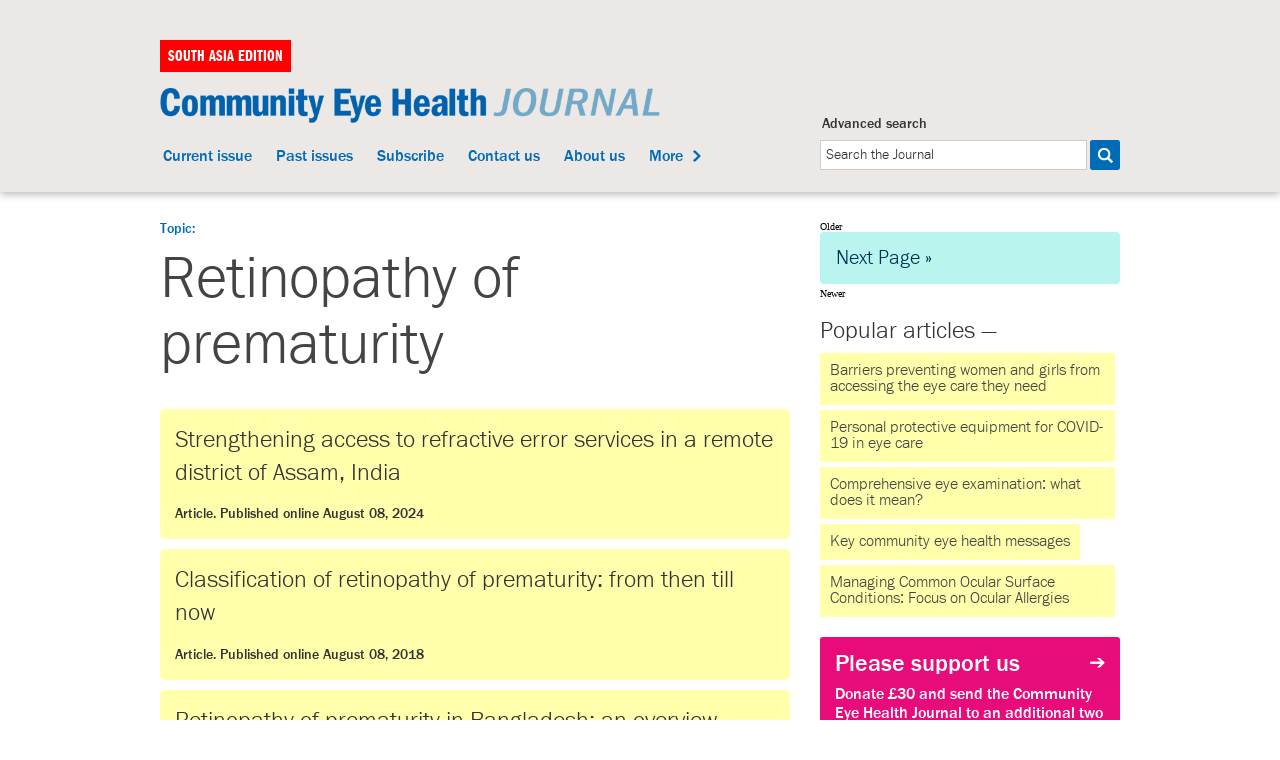

--- FILE ---
content_type: text/html; charset=UTF-8
request_url: https://www.cehjsouthasia.org/category/retinopathy-of-prematurity/
body_size: 10275
content:
<!DOCTYPE html>
<!--[if lt IE 7]>      <html class="lt-ie9 lt-ie8 lt-ie7"> <![endif]-->
<!--[if IE 7]>         <html class="lt-ie9 lt-ie8"> <![endif]-->
<!--[if IE 8]>         <html class="lt-ie9"> <![endif]-->
<!--[if gt IE 8]><!--> <html class="no-js" dir="ltr" lang="en-GB" prefix="og: https://ogp.me/ns#"> <!--<![endif]-->
<head>
	<!--meta-->
	<meta charset="utf-8">
	<meta http-equiv="X-UA-Compatible" content="IE=edge,chrome=1">
	<meta http-equiv="Cache-control" content="public">
	<meta name="viewport" content="width=device-width">
		<meta name="description" content="The vision centre approach has increased access to refractive error services at the level of primary eye care in a remote area in India. Refractive error is one of the major causes of visual impairment amongst all age groups and genders in India.1 Key factors include insufficient awareness, a shortage of skilled human resources, and&hellip;">
    		<meta name="Articles" content="Articles">
        				<!--
	<PageMap>
	    <DataObject type="Articles">
	      <Attribute name="title" value="Strengthening access to refractive error services in a remote district of Assam, India"/>
	    </DataObject>
	  </PageMap>
	-->
					<!--
	<PageMap>
	    <DataObject type="Issues">
	      <Attribute name="title" value="Strengthening access to refractive error services in a remote district of Assam, India"/>
	    </DataObject>
	  </PageMap>
	-->
		

	

	<!-- Fav/touch icons -->
	<link rel="shortcut icon" href="https://www.cehjsouthasia.org/favicon.ico" type="image/x-icon" />
	<link rel="apple-touch-icon" href="../apple-touch-icon.png" />
	<link rel="apple-touch-icon" sizes="57x57" href="https://www.cehjsouthasia.org/apple-touch-icon-57x57.png" />
	<link rel="apple-touch-icon" sizes="72x72" href="https://www.cehjsouthasia.org/apple-touch-icon-72x72.png" />
	<link rel="apple-touch-icon" sizes="114x114" href="https://www.cehjsouthasia.org/apple-touch-icon-114x114.png" />
	<link rel="apple-touch-icon" sizes="144x144" href="https://www.cehjsouthasia.org/apple-touch-icon-144x144.png" />

	<!--Styles-->
	<link rel="stylesheet" type="text/css" media="all" href="https://www.cehjsouthasia.org/wp-content/themes/cehj-theme/style.css">
	<link rel="stylesheet" type="text/css" href="https://www.cehjsouthasia.org/wp-content/themes/cehj-theme/css/MyFontsWebfontsOrderM4254791.css">
	<!--[if lt IE 9]>
	<link rel="stylesheet" type="text/css" href="https://www.cehjsouthasia.org/wp-content/themes/cehj-theme/css/ie.css">
	<![endif]-->
	<script type="text/javascript" src="//cdnjs.cloudflare.com/ajax/libs/modernizr/2.6.2/modernizr.js"></script>
	<script type="text/javascript" src="//cdnjs.cloudflare.com/ajax/libs/respond.js/1.1.0/respond.min.js"></script>
	<script type="text/javascript" src="//cdnjs.cloudflare.com/ajax/libs/fastclick/0.6.0/fastclick.min.js"></script>
	<script type="text/javascript">
	// 	$(document).ready( function() {
	// 		$( "#watupro_quiz p:contains(Completion)").css("font-weight","bold");
	// 	});
	</script>

		<style>img:is([sizes="auto" i], [sizes^="auto," i]) { contain-intrinsic-size: 3000px 1500px }</style>
	
		<!-- All in One SEO 4.7.8 - aioseo.com -->
		<title>Retinopathy of prematurity - CEHJ, SA</title>
	<meta name="robots" content="max-image-preview:large" />
	<link rel="canonical" href="https://www.cehjsouthasia.org/category/retinopathy-of-prematurity/" />
	<link rel="next" href="https://www.cehjsouthasia.org/category/retinopathy-of-prematurity/page/2/" />
	<meta name="generator" content="All in One SEO (AIOSEO) 4.7.8" />
		<script type="application/ld+json" class="aioseo-schema">
			{"@context":"https:\/\/schema.org","@graph":[{"@type":"BreadcrumbList","@id":"https:\/\/www.cehjsouthasia.org\/category\/retinopathy-of-prematurity\/#breadcrumblist","itemListElement":[{"@type":"ListItem","@id":"https:\/\/www.cehjsouthasia.org\/#listItem","position":1,"name":"Home","item":"https:\/\/www.cehjsouthasia.org\/","nextItem":{"@type":"ListItem","@id":"https:\/\/www.cehjsouthasia.org\/category\/retinopathy-of-prematurity\/#listItem","name":"Retinopathy of prematurity"}},{"@type":"ListItem","@id":"https:\/\/www.cehjsouthasia.org\/category\/retinopathy-of-prematurity\/#listItem","position":2,"name":"Retinopathy of prematurity","previousItem":{"@type":"ListItem","@id":"https:\/\/www.cehjsouthasia.org\/#listItem","name":"Home"}}]},{"@type":"CollectionPage","@id":"https:\/\/www.cehjsouthasia.org\/category\/retinopathy-of-prematurity\/#collectionpage","url":"https:\/\/www.cehjsouthasia.org\/category\/retinopathy-of-prematurity\/","name":"Retinopathy of prematurity - CEHJ, SA","inLanguage":"en-GB","isPartOf":{"@id":"https:\/\/www.cehjsouthasia.org\/#website"},"breadcrumb":{"@id":"https:\/\/www.cehjsouthasia.org\/category\/retinopathy-of-prematurity\/#breadcrumblist"}},{"@type":"Organization","@id":"https:\/\/www.cehjsouthasia.org\/#organization","name":"CEHJ, SA","description":"CEHJ, SA","url":"https:\/\/www.cehjsouthasia.org\/"},{"@type":"WebSite","@id":"https:\/\/www.cehjsouthasia.org\/#website","url":"https:\/\/www.cehjsouthasia.org\/","name":"CEHJ, SA","description":"CEHJ, SA","inLanguage":"en-GB","publisher":{"@id":"https:\/\/www.cehjsouthasia.org\/#organization"}}]}
		</script>
		<!-- All in One SEO -->

<link rel='dns-prefetch' href='//ajax.googleapis.com' />
<link rel='dns-prefetch' href='//www.googletagmanager.com' />
		<!-- This site uses the Google Analytics by ExactMetrics plugin v8.11.1 - Using Analytics tracking - https://www.exactmetrics.com/ -->
							<script src="//www.googletagmanager.com/gtag/js?id=G-QDQ83MVVLW"  data-cfasync="false" data-wpfc-render="false" type="text/javascript" async></script>
			<script data-cfasync="false" data-wpfc-render="false" type="text/javascript">
				var em_version = '8.11.1';
				var em_track_user = true;
				var em_no_track_reason = '';
								var ExactMetricsDefaultLocations = {"page_location":"https:\/\/www.cehjsouthasia.org\/category\/retinopathy-of-prematurity\/"};
								ExactMetricsDefaultLocations.page_location = window.location.href;
								if ( typeof ExactMetricsPrivacyGuardFilter === 'function' ) {
					var ExactMetricsLocations = (typeof ExactMetricsExcludeQuery === 'object') ? ExactMetricsPrivacyGuardFilter( ExactMetricsExcludeQuery ) : ExactMetricsPrivacyGuardFilter( ExactMetricsDefaultLocations );
				} else {
					var ExactMetricsLocations = (typeof ExactMetricsExcludeQuery === 'object') ? ExactMetricsExcludeQuery : ExactMetricsDefaultLocations;
				}

								var disableStrs = [
										'ga-disable-G-QDQ83MVVLW',
									];

				/* Function to detect opted out users */
				function __gtagTrackerIsOptedOut() {
					for (var index = 0; index < disableStrs.length; index++) {
						if (document.cookie.indexOf(disableStrs[index] + '=true') > -1) {
							return true;
						}
					}

					return false;
				}

				/* Disable tracking if the opt-out cookie exists. */
				if (__gtagTrackerIsOptedOut()) {
					for (var index = 0; index < disableStrs.length; index++) {
						window[disableStrs[index]] = true;
					}
				}

				/* Opt-out function */
				function __gtagTrackerOptout() {
					for (var index = 0; index < disableStrs.length; index++) {
						document.cookie = disableStrs[index] + '=true; expires=Thu, 31 Dec 2099 23:59:59 UTC; path=/';
						window[disableStrs[index]] = true;
					}
				}

				if ('undefined' === typeof gaOptout) {
					function gaOptout() {
						__gtagTrackerOptout();
					}
				}
								window.dataLayer = window.dataLayer || [];

				window.ExactMetricsDualTracker = {
					helpers: {},
					trackers: {},
				};
				if (em_track_user) {
					function __gtagDataLayer() {
						dataLayer.push(arguments);
					}

					function __gtagTracker(type, name, parameters) {
						if (!parameters) {
							parameters = {};
						}

						if (parameters.send_to) {
							__gtagDataLayer.apply(null, arguments);
							return;
						}

						if (type === 'event') {
														parameters.send_to = exactmetrics_frontend.v4_id;
							var hookName = name;
							if (typeof parameters['event_category'] !== 'undefined') {
								hookName = parameters['event_category'] + ':' + name;
							}

							if (typeof ExactMetricsDualTracker.trackers[hookName] !== 'undefined') {
								ExactMetricsDualTracker.trackers[hookName](parameters);
							} else {
								__gtagDataLayer('event', name, parameters);
							}
							
						} else {
							__gtagDataLayer.apply(null, arguments);
						}
					}

					__gtagTracker('js', new Date());
					__gtagTracker('set', {
						'developer_id.dNDMyYj': true,
											});
					if ( ExactMetricsLocations.page_location ) {
						__gtagTracker('set', ExactMetricsLocations);
					}
										__gtagTracker('config', 'G-QDQ83MVVLW', {"forceSSL":"true","link_attribution":"true"} );
										window.gtag = __gtagTracker;										(function () {
						/* https://developers.google.com/analytics/devguides/collection/analyticsjs/ */
						/* ga and __gaTracker compatibility shim. */
						var noopfn = function () {
							return null;
						};
						var newtracker = function () {
							return new Tracker();
						};
						var Tracker = function () {
							return null;
						};
						var p = Tracker.prototype;
						p.get = noopfn;
						p.set = noopfn;
						p.send = function () {
							var args = Array.prototype.slice.call(arguments);
							args.unshift('send');
							__gaTracker.apply(null, args);
						};
						var __gaTracker = function () {
							var len = arguments.length;
							if (len === 0) {
								return;
							}
							var f = arguments[len - 1];
							if (typeof f !== 'object' || f === null || typeof f.hitCallback !== 'function') {
								if ('send' === arguments[0]) {
									var hitConverted, hitObject = false, action;
									if ('event' === arguments[1]) {
										if ('undefined' !== typeof arguments[3]) {
											hitObject = {
												'eventAction': arguments[3],
												'eventCategory': arguments[2],
												'eventLabel': arguments[4],
												'value': arguments[5] ? arguments[5] : 1,
											}
										}
									}
									if ('pageview' === arguments[1]) {
										if ('undefined' !== typeof arguments[2]) {
											hitObject = {
												'eventAction': 'page_view',
												'page_path': arguments[2],
											}
										}
									}
									if (typeof arguments[2] === 'object') {
										hitObject = arguments[2];
									}
									if (typeof arguments[5] === 'object') {
										Object.assign(hitObject, arguments[5]);
									}
									if ('undefined' !== typeof arguments[1].hitType) {
										hitObject = arguments[1];
										if ('pageview' === hitObject.hitType) {
											hitObject.eventAction = 'page_view';
										}
									}
									if (hitObject) {
										action = 'timing' === arguments[1].hitType ? 'timing_complete' : hitObject.eventAction;
										hitConverted = mapArgs(hitObject);
										__gtagTracker('event', action, hitConverted);
									}
								}
								return;
							}

							function mapArgs(args) {
								var arg, hit = {};
								var gaMap = {
									'eventCategory': 'event_category',
									'eventAction': 'event_action',
									'eventLabel': 'event_label',
									'eventValue': 'event_value',
									'nonInteraction': 'non_interaction',
									'timingCategory': 'event_category',
									'timingVar': 'name',
									'timingValue': 'value',
									'timingLabel': 'event_label',
									'page': 'page_path',
									'location': 'page_location',
									'title': 'page_title',
									'referrer' : 'page_referrer',
								};
								for (arg in args) {
																		if (!(!args.hasOwnProperty(arg) || !gaMap.hasOwnProperty(arg))) {
										hit[gaMap[arg]] = args[arg];
									} else {
										hit[arg] = args[arg];
									}
								}
								return hit;
							}

							try {
								f.hitCallback();
							} catch (ex) {
							}
						};
						__gaTracker.create = newtracker;
						__gaTracker.getByName = newtracker;
						__gaTracker.getAll = function () {
							return [];
						};
						__gaTracker.remove = noopfn;
						__gaTracker.loaded = true;
						window['__gaTracker'] = __gaTracker;
					})();
									} else {
										console.log("");
					(function () {
						function __gtagTracker() {
							return null;
						}

						window['__gtagTracker'] = __gtagTracker;
						window['gtag'] = __gtagTracker;
					})();
									}
			</script>
							<!-- / Google Analytics by ExactMetrics -->
		<link rel='stylesheet' id='wp-block-library-css' href='https://www.cehjsouthasia.org/wp-includes/css/dist/block-library/style.min.css?ver=6.8.3' type='text/css' media='all' />
<style id='classic-theme-styles-inline-css' type='text/css'>
/*! This file is auto-generated */
.wp-block-button__link{color:#fff;background-color:#32373c;border-radius:9999px;box-shadow:none;text-decoration:none;padding:calc(.667em + 2px) calc(1.333em + 2px);font-size:1.125em}.wp-block-file__button{background:#32373c;color:#fff;text-decoration:none}
</style>
<style id='global-styles-inline-css' type='text/css'>
:root{--wp--preset--aspect-ratio--square: 1;--wp--preset--aspect-ratio--4-3: 4/3;--wp--preset--aspect-ratio--3-4: 3/4;--wp--preset--aspect-ratio--3-2: 3/2;--wp--preset--aspect-ratio--2-3: 2/3;--wp--preset--aspect-ratio--16-9: 16/9;--wp--preset--aspect-ratio--9-16: 9/16;--wp--preset--color--black: #000000;--wp--preset--color--cyan-bluish-gray: #abb8c3;--wp--preset--color--white: #ffffff;--wp--preset--color--pale-pink: #f78da7;--wp--preset--color--vivid-red: #cf2e2e;--wp--preset--color--luminous-vivid-orange: #ff6900;--wp--preset--color--luminous-vivid-amber: #fcb900;--wp--preset--color--light-green-cyan: #7bdcb5;--wp--preset--color--vivid-green-cyan: #00d084;--wp--preset--color--pale-cyan-blue: #8ed1fc;--wp--preset--color--vivid-cyan-blue: #0693e3;--wp--preset--color--vivid-purple: #9b51e0;--wp--preset--gradient--vivid-cyan-blue-to-vivid-purple: linear-gradient(135deg,rgba(6,147,227,1) 0%,rgb(155,81,224) 100%);--wp--preset--gradient--light-green-cyan-to-vivid-green-cyan: linear-gradient(135deg,rgb(122,220,180) 0%,rgb(0,208,130) 100%);--wp--preset--gradient--luminous-vivid-amber-to-luminous-vivid-orange: linear-gradient(135deg,rgba(252,185,0,1) 0%,rgba(255,105,0,1) 100%);--wp--preset--gradient--luminous-vivid-orange-to-vivid-red: linear-gradient(135deg,rgba(255,105,0,1) 0%,rgb(207,46,46) 100%);--wp--preset--gradient--very-light-gray-to-cyan-bluish-gray: linear-gradient(135deg,rgb(238,238,238) 0%,rgb(169,184,195) 100%);--wp--preset--gradient--cool-to-warm-spectrum: linear-gradient(135deg,rgb(74,234,220) 0%,rgb(151,120,209) 20%,rgb(207,42,186) 40%,rgb(238,44,130) 60%,rgb(251,105,98) 80%,rgb(254,248,76) 100%);--wp--preset--gradient--blush-light-purple: linear-gradient(135deg,rgb(255,206,236) 0%,rgb(152,150,240) 100%);--wp--preset--gradient--blush-bordeaux: linear-gradient(135deg,rgb(254,205,165) 0%,rgb(254,45,45) 50%,rgb(107,0,62) 100%);--wp--preset--gradient--luminous-dusk: linear-gradient(135deg,rgb(255,203,112) 0%,rgb(199,81,192) 50%,rgb(65,88,208) 100%);--wp--preset--gradient--pale-ocean: linear-gradient(135deg,rgb(255,245,203) 0%,rgb(182,227,212) 50%,rgb(51,167,181) 100%);--wp--preset--gradient--electric-grass: linear-gradient(135deg,rgb(202,248,128) 0%,rgb(113,206,126) 100%);--wp--preset--gradient--midnight: linear-gradient(135deg,rgb(2,3,129) 0%,rgb(40,116,252) 100%);--wp--preset--font-size--small: 13px;--wp--preset--font-size--medium: 20px;--wp--preset--font-size--large: 36px;--wp--preset--font-size--x-large: 42px;--wp--preset--spacing--20: 0.44rem;--wp--preset--spacing--30: 0.67rem;--wp--preset--spacing--40: 1rem;--wp--preset--spacing--50: 1.5rem;--wp--preset--spacing--60: 2.25rem;--wp--preset--spacing--70: 3.38rem;--wp--preset--spacing--80: 5.06rem;--wp--preset--shadow--natural: 6px 6px 9px rgba(0, 0, 0, 0.2);--wp--preset--shadow--deep: 12px 12px 50px rgba(0, 0, 0, 0.4);--wp--preset--shadow--sharp: 6px 6px 0px rgba(0, 0, 0, 0.2);--wp--preset--shadow--outlined: 6px 6px 0px -3px rgba(255, 255, 255, 1), 6px 6px rgba(0, 0, 0, 1);--wp--preset--shadow--crisp: 6px 6px 0px rgba(0, 0, 0, 1);}:where(.is-layout-flex){gap: 0.5em;}:where(.is-layout-grid){gap: 0.5em;}body .is-layout-flex{display: flex;}.is-layout-flex{flex-wrap: wrap;align-items: center;}.is-layout-flex > :is(*, div){margin: 0;}body .is-layout-grid{display: grid;}.is-layout-grid > :is(*, div){margin: 0;}:where(.wp-block-columns.is-layout-flex){gap: 2em;}:where(.wp-block-columns.is-layout-grid){gap: 2em;}:where(.wp-block-post-template.is-layout-flex){gap: 1.25em;}:where(.wp-block-post-template.is-layout-grid){gap: 1.25em;}.has-black-color{color: var(--wp--preset--color--black) !important;}.has-cyan-bluish-gray-color{color: var(--wp--preset--color--cyan-bluish-gray) !important;}.has-white-color{color: var(--wp--preset--color--white) !important;}.has-pale-pink-color{color: var(--wp--preset--color--pale-pink) !important;}.has-vivid-red-color{color: var(--wp--preset--color--vivid-red) !important;}.has-luminous-vivid-orange-color{color: var(--wp--preset--color--luminous-vivid-orange) !important;}.has-luminous-vivid-amber-color{color: var(--wp--preset--color--luminous-vivid-amber) !important;}.has-light-green-cyan-color{color: var(--wp--preset--color--light-green-cyan) !important;}.has-vivid-green-cyan-color{color: var(--wp--preset--color--vivid-green-cyan) !important;}.has-pale-cyan-blue-color{color: var(--wp--preset--color--pale-cyan-blue) !important;}.has-vivid-cyan-blue-color{color: var(--wp--preset--color--vivid-cyan-blue) !important;}.has-vivid-purple-color{color: var(--wp--preset--color--vivid-purple) !important;}.has-black-background-color{background-color: var(--wp--preset--color--black) !important;}.has-cyan-bluish-gray-background-color{background-color: var(--wp--preset--color--cyan-bluish-gray) !important;}.has-white-background-color{background-color: var(--wp--preset--color--white) !important;}.has-pale-pink-background-color{background-color: var(--wp--preset--color--pale-pink) !important;}.has-vivid-red-background-color{background-color: var(--wp--preset--color--vivid-red) !important;}.has-luminous-vivid-orange-background-color{background-color: var(--wp--preset--color--luminous-vivid-orange) !important;}.has-luminous-vivid-amber-background-color{background-color: var(--wp--preset--color--luminous-vivid-amber) !important;}.has-light-green-cyan-background-color{background-color: var(--wp--preset--color--light-green-cyan) !important;}.has-vivid-green-cyan-background-color{background-color: var(--wp--preset--color--vivid-green-cyan) !important;}.has-pale-cyan-blue-background-color{background-color: var(--wp--preset--color--pale-cyan-blue) !important;}.has-vivid-cyan-blue-background-color{background-color: var(--wp--preset--color--vivid-cyan-blue) !important;}.has-vivid-purple-background-color{background-color: var(--wp--preset--color--vivid-purple) !important;}.has-black-border-color{border-color: var(--wp--preset--color--black) !important;}.has-cyan-bluish-gray-border-color{border-color: var(--wp--preset--color--cyan-bluish-gray) !important;}.has-white-border-color{border-color: var(--wp--preset--color--white) !important;}.has-pale-pink-border-color{border-color: var(--wp--preset--color--pale-pink) !important;}.has-vivid-red-border-color{border-color: var(--wp--preset--color--vivid-red) !important;}.has-luminous-vivid-orange-border-color{border-color: var(--wp--preset--color--luminous-vivid-orange) !important;}.has-luminous-vivid-amber-border-color{border-color: var(--wp--preset--color--luminous-vivid-amber) !important;}.has-light-green-cyan-border-color{border-color: var(--wp--preset--color--light-green-cyan) !important;}.has-vivid-green-cyan-border-color{border-color: var(--wp--preset--color--vivid-green-cyan) !important;}.has-pale-cyan-blue-border-color{border-color: var(--wp--preset--color--pale-cyan-blue) !important;}.has-vivid-cyan-blue-border-color{border-color: var(--wp--preset--color--vivid-cyan-blue) !important;}.has-vivid-purple-border-color{border-color: var(--wp--preset--color--vivid-purple) !important;}.has-vivid-cyan-blue-to-vivid-purple-gradient-background{background: var(--wp--preset--gradient--vivid-cyan-blue-to-vivid-purple) !important;}.has-light-green-cyan-to-vivid-green-cyan-gradient-background{background: var(--wp--preset--gradient--light-green-cyan-to-vivid-green-cyan) !important;}.has-luminous-vivid-amber-to-luminous-vivid-orange-gradient-background{background: var(--wp--preset--gradient--luminous-vivid-amber-to-luminous-vivid-orange) !important;}.has-luminous-vivid-orange-to-vivid-red-gradient-background{background: var(--wp--preset--gradient--luminous-vivid-orange-to-vivid-red) !important;}.has-very-light-gray-to-cyan-bluish-gray-gradient-background{background: var(--wp--preset--gradient--very-light-gray-to-cyan-bluish-gray) !important;}.has-cool-to-warm-spectrum-gradient-background{background: var(--wp--preset--gradient--cool-to-warm-spectrum) !important;}.has-blush-light-purple-gradient-background{background: var(--wp--preset--gradient--blush-light-purple) !important;}.has-blush-bordeaux-gradient-background{background: var(--wp--preset--gradient--blush-bordeaux) !important;}.has-luminous-dusk-gradient-background{background: var(--wp--preset--gradient--luminous-dusk) !important;}.has-pale-ocean-gradient-background{background: var(--wp--preset--gradient--pale-ocean) !important;}.has-electric-grass-gradient-background{background: var(--wp--preset--gradient--electric-grass) !important;}.has-midnight-gradient-background{background: var(--wp--preset--gradient--midnight) !important;}.has-small-font-size{font-size: var(--wp--preset--font-size--small) !important;}.has-medium-font-size{font-size: var(--wp--preset--font-size--medium) !important;}.has-large-font-size{font-size: var(--wp--preset--font-size--large) !important;}.has-x-large-font-size{font-size: var(--wp--preset--font-size--x-large) !important;}
:where(.wp-block-post-template.is-layout-flex){gap: 1.25em;}:where(.wp-block-post-template.is-layout-grid){gap: 1.25em;}
:where(.wp-block-columns.is-layout-flex){gap: 2em;}:where(.wp-block-columns.is-layout-grid){gap: 2em;}
:root :where(.wp-block-pullquote){font-size: 1.5em;line-height: 1.6;}
</style>
<script type="text/javascript" src="https://www.cehjsouthasia.org/wp-content/plugins/google-analytics-dashboard-for-wp/assets/js/frontend-gtag.min.js?ver=8.11.1" id="exactmetrics-frontend-script-js" async="async" data-wp-strategy="async"></script>
<script data-cfasync="false" data-wpfc-render="false" type="text/javascript" id='exactmetrics-frontend-script-js-extra'>/* <![CDATA[ */
var exactmetrics_frontend = {"js_events_tracking":"true","download_extensions":"doc,pdf,ppt,zip,xls,docx,pptx,xlsx","inbound_paths":"[{\"path\":\"\\\/go\\\/\",\"label\":\"affiliate\"},{\"path\":\"\\\/recommend\\\/\",\"label\":\"affiliate\"}]","home_url":"https:\/\/www.cehjsouthasia.org","hash_tracking":"false","v4_id":"G-QDQ83MVVLW"};/* ]]> */
</script>
<script type="text/javascript" src="http://ajax.googleapis.com/ajax/libs/jquery/1.8.3/jquery.min.js" id="jquery-js"></script>

<!-- Google tag (gtag.js) snippet added by Site Kit -->
<!-- Google Analytics snippet added by Site Kit -->
<script type="text/javascript" src="https://www.googletagmanager.com/gtag/js?id=GT-WF8Z2GGK" id="google_gtagjs-js" async></script>
<script type="text/javascript" id="google_gtagjs-js-after">
/* <![CDATA[ */
window.dataLayer = window.dataLayer || [];function gtag(){dataLayer.push(arguments);}
gtag("set","linker",{"domains":["www.cehjsouthasia.org"]});
gtag("js", new Date());
gtag("set", "developer_id.dZTNiMT", true);
gtag("config", "GT-WF8Z2GGK");
 window._googlesitekit = window._googlesitekit || {}; window._googlesitekit.throttledEvents = []; window._googlesitekit.gtagEvent = (name, data) => { var key = JSON.stringify( { name, data } ); if ( !! window._googlesitekit.throttledEvents[ key ] ) { return; } window._googlesitekit.throttledEvents[ key ] = true; setTimeout( () => { delete window._googlesitekit.throttledEvents[ key ]; }, 5 ); gtag( "event", name, { ...data, event_source: "site-kit" } ); }; 
/* ]]> */
</script>
<link rel="https://api.w.org/" href="https://www.cehjsouthasia.org/wp-json/" /><link rel="alternate" title="JSON" type="application/json" href="https://www.cehjsouthasia.org/wp-json/wp/v2/categories/373" /><link rel="EditURI" type="application/rsd+xml" title="RSD" href="https://www.cehjsouthasia.org/xmlrpc.php?rsd" />

		<!-- GA Google Analytics @ https://m0n.co/ga -->
		<script async src="https://www.googletagmanager.com/gtag/js?id=G-C21TG0KT45"></script>
		<script>
			window.dataLayer = window.dataLayer || [];
			function gtag(){dataLayer.push(arguments);}
			gtag('js', new Date());
			gtag('config', 'G-C21TG0KT45');
		</script>

	<meta name="generator" content="Site Kit by Google 1.170.0" /><link rel="alternate" type="application/rss+xml" title="Community Eye Health Journal RSS Feed: Articles and News" href="https://www.cehjsouthasia.org/feed/" />

</head>

<body class="archive category category-retinopathy-of-prematurity category-373 wp-theme-cehj-theme">
<div class="page">

	<div id="page-right" class="clearfix" role="navigation" aria-expanded="false">

		<div class="collapse clearfix">
			<div class="main-nav-btn" id="nav-button">
				<img alt="Close full menu" src="https://www.cehjsouthasia.org/wp-content/themes/cehj-theme/img/main-nav.png" width="35" height="35" alt="close full menu">
			</div>
		</div>

		<form class="search-form-slide" role="search" aria-label="search the site" aria-expanded="false" action="/search-the-journal/">
			<label for="sitesearch-slide">Search the site</label>
			<input id="sitesearch-slide" aria-label="Search the site" class="searchfield" type="search" name="q" value="Search" onfocus="if (this.value == 'Search') {this.value = '';}" onblur="if (this.value == '') {this.value = 'Search';}">
		</form>

		<div class="slide-nav">
			<ul role="navigation">
			<li id="menu-item-107" class="menu-item menu-item-type-post_type menu-item-object-page menu-item-107"><a href="https://www.cehjsouthasia.org/news-and-notices/">News &#038; Notices</a></li>
<li id="menu-item-3522" class="menu-item menu-item-type-post_type menu-item-object-page menu-item-3522"><a href="https://www.cehjsouthasia.org/useful-resources/">Useful resources</a></li>
			</ul>
		</div><!-- /.slide-nav -->

	</div><!-- /#page-right -->


	<div id="page-main">

		<!--Header-->
		<header role="banner">
			<div class="inner-header clearfix">

				<!-- ad space -->
				
				<!--<section class="ad-space">
				
								
					<a href="" target="blank"><img src="" alt="" title="" /></a>

							</section>-->

				<section class="fixed-nav clearfix" role="navigation" aria-label="navigation">
					<div class="fixed-nav-inner">

						<h1 class="cehj-logo">
							<span class="edition">South Asia edition</span>
							<a href="https://www.cehjsouthasia.org"><img src="https://www.cehjsouthasia.org/wp-content/themes/cehj-theme/img/cehj_logo.png" alt="Community Eye Health Journal"></a></h1>


						<div class="header-search clearfix">
							<div class="search-btn">
								<a href="#"><img alt="Search the site" aria-controls=".search-form" src="https://www.cehjsouthasia.org/wp-content/themes/cehj-theme/img/search-btn.png" width="35" height="35"></a>
							</div>
							<div class="main-nav-btn" id="nav-button">
								<a><img alt="Open full menu" aria-controls="#page-right" src="https://www.cehjsouthasia.org/wp-content/themes/cehj-theme/img/main-nav-out.png" width="35" height="35"></a>
							</div>
						</div>
					</div>

				</section><!-- /.fixed-nav -->

				<nav class="top-nav">
					<form class="search-form" role="search" aria-label="Search the site" action="/search-the-journal/">
						<label for="sitesearch">Search the site</label>
						<input id="sitesearch" title="Enter your search terms" class="searchfield" type="search" name="q" value="Search" onfocus="if (this.value == 'Search') {this.value = '';}" onblur="if (this.value == '') {this.value = 'Search';}">
					</form>

					<ul aria-label="short menu" role="navigation">
					<li id="menu-item-100" class="menu-item menu-item-type-post_type menu-item-object-page menu-item-100"><a href="https://www.cehjsouthasia.org/current-issue/">Current issue</a></li>
<li id="menu-item-105" class="menu-item menu-item-type-post_type menu-item-object-page menu-item-105"><a href="https://www.cehjsouthasia.org/past-issues/">Past issues</a></li>
<li id="menu-item-106" class="menu-item menu-item-type-post_type menu-item-object-page menu-item-106"><a href="https://www.cehjsouthasia.org/subscribe/">Subscribe</a></li>
<li id="menu-item-101" class="menu-item menu-item-type-post_type menu-item-object-page menu-item-101"><a href="https://www.cehjsouthasia.org/contact-us/">Contact us</a></li>
<li id="menu-item-102" class="menu-item menu-item-type-post_type menu-item-object-page menu-item-102"><a href="https://www.cehjsouthasia.org/about-us/">About us</a></li>
					</ul>
				</nav><!-- /.top-nav -->

				<!--desktop nav-->
				<nav role="navigation" class="desktop-nav">
					<ul class="clearfix" aria-label="main menu">
						<li class="menu-item menu-item-type-post_type menu-item-object-page menu-item-100"><a href="https://www.cehjsouthasia.org/current-issue/">Current issue</a></li>
<li class="menu-item menu-item-type-post_type menu-item-object-page menu-item-105"><a href="https://www.cehjsouthasia.org/past-issues/">Past issues</a></li>
<li class="menu-item menu-item-type-post_type menu-item-object-page menu-item-106"><a href="https://www.cehjsouthasia.org/subscribe/">Subscribe</a></li>
<li class="menu-item menu-item-type-post_type menu-item-object-page menu-item-101"><a href="https://www.cehjsouthasia.org/contact-us/">Contact us</a></li>
<li class="menu-item menu-item-type-post_type menu-item-object-page menu-item-102"><a href="https://www.cehjsouthasia.org/about-us/">About us</a></li>
						<li>
							<a class="more" aria-label="click to expand menu" href="#">More								<span></span>
							</a>
						</li>
					</ul>
				</nav><!-- /.desktop-nav -->

				<!-- language and search section -->
				<section class="lang-search">
					<div class="adv-search">
						<a href="/advanced-search/">Advanced search</a></div>
					<form class="clearfix" role="search" aria-label="Search the site" action="/search-the-journal/">
						<input class="search-field" type="search" name="q" value="Search the Journal" role="search" onfocus="if (this.value == 'Search the Journal') {this.value = '';}" onblur="if (this.value == '') {this.value = 'Search the Journal';}">
						<input class="submit-button" type="submit" value="search" role="button">
					</form>
				</section>

			</div><!--inner header-->

			<nav id="more-menu">
				<ul aria-label="extra menu" role="navigation">
					<li class="menu-item menu-item-type-post_type menu-item-object-page menu-item-107"><a href="https://www.cehjsouthasia.org/news-and-notices/">News &#038; Notices</a></li>
<li class="menu-item menu-item-type-post_type menu-item-object-page menu-item-3522"><a href="https://www.cehjsouthasia.org/useful-resources/">Useful resources</a></li>
				</ul>
			</nav><!-- /#more-menu -->
		</header>
		
		<!--Content-->
		<section class="content mobile-about">
			
			<!--entries-->
			<div class="clearfix" role="main">
				
				<article role="article" class="entry-content">
					<!-- Title -->

									<h2 class="list-title" aria-label="article title">Topic: <strong>Retinopathy of prematurity</strong></h2>

				<div class="topic_description "></div>
				
				<ul class="article-dates">
												<li>
							<div class="article-title"><a href="https://www.cehjsouthasia.org/article/strengthening-access-to-refractive-error-services-in-a-remote-district-of-assam-india/" rel="bookmark" title="Strengthening access to refractive error services in a remote district of Assam, India">Strengthening access to refractive error services in a remote district of Assam, India<span class="post-type">Article. Published online August 08, 2024</span></a></div>
						</li>
												<li>
							<div class="article-title"><a href="https://www.cehjsouthasia.org/article/classification-of-retinopathy-of-prematurity-from-then-till-now/" rel="bookmark" title="Classification of retinopathy of prematurity: from then till now">Classification of retinopathy of prematurity: from then till now<span class="post-type">Article. Published online August 08, 2018</span></a></div>
						</li>
												<li>
							<div class="article-title"><a href="https://www.cehjsouthasia.org/article/retinopathy-of-prematurity-in-bangladesh-an-overview/" rel="bookmark" title="Retinopathy of prematurity in Bangladesh: an overview">Retinopathy of prematurity in Bangladesh: an overview<span class="post-type">Article. Published online August 08, 2018</span></a></div>
						</li>
												<li>
							<div class="article-title"><a href="https://www.cehjsouthasia.org/article/evolution-of-rop-screening-at-aravind-eye-hospital-coimbatore-lessons-learnt-and-the-way-ahead/" rel="bookmark" title="Evolution of ROP screening at Aravind Eye Hospital, Coimbatore &#8211; Lessons learnt and the way ahead">Evolution of ROP screening at Aravind Eye Hospital, Coimbatore &#8211; Lessons learnt and the way ahead<span class="post-type">Article. Published online August 08, 2018</span></a></div>
						</li>
												<li>
							<div class="article-title"><a href="https://www.cehjsouthasia.org/article/innovations-in-technology-and-service-delivery-to-improve-retinopathy-of-prematurity-care/" rel="bookmark" title="Innovations in technology and service delivery to improve retinopathy of prematurity care">Innovations in technology and service delivery to improve retinopathy of prematurity care<span class="post-type">Article. Published online August 08, 2018</span></a></div>
						</li>
												<li>
							<div class="article-title"><a href="https://www.cehjsouthasia.org/article/the-role-of-community-health-workers-in-prevention-of-blindness-due-to-rop/" rel="bookmark" title="The role of community health workers in prevention of blindness due to ROP">The role of community health workers in prevention of blindness due to ROP<span class="post-type">Article. Published online August 08, 2018</span></a></div>
						</li>
												<li>
							<div class="article-title"><a href="https://www.cehjsouthasia.org/article/role-of-neonatal-team-including-nurses-in-prevention-of-rop/" rel="bookmark" title="Role of neonatal team including nurses in prevention of ROP">Role of neonatal team including nurses in prevention of ROP<span class="post-type">Article. Published online August 08, 2018</span></a></div>
						</li>
												<li>
							<div class="article-title"><a href="https://www.cehjsouthasia.org/article/treatment-of-retinopathy-of-prematurity-rop/" rel="bookmark" title="Treatment of retinopathy of prematurity (ROP)">Treatment of retinopathy of prematurity (ROP)<span class="post-type">Article. Published online August 08, 2018</span></a></div>
						</li>
												<li>
							<div class="article-title"><a href="https://www.cehjsouthasia.org/article/screening-for-rop/" rel="bookmark" title="Screening for ROP">Screening for ROP<span class="post-type">Article. Published online August 08, 2018</span></a></div>
						</li>
												<li>
							<div class="article-title"><a href="https://www.cehjsouthasia.org/article/the-role-of-advocacy-and-communication-in-reducing-rop-in-india/" rel="bookmark" title="The role of advocacy and communication in reducing ROP in India">The role of advocacy and communication in reducing ROP in India<span class="post-type">Article. Published online August 08, 2018</span></a></div>
						</li>
							
					</ul>
				</article>
				
				<!-- Links/Sidebar -->
				<aside class="right-side-container" role="complementary">

					<ul class="about-us" aria-label="About Community Eye Health Journal information links">
						<li>Older<a href="https://www.cehjsouthasia.org/category/retinopathy-of-prematurity/page/2/" >Next Page &raquo;</a></li>
						<li>Newer</li>
					</ul>

									
				<!-- start popular articles / resource list loops -->

										<section class="popart-links clearfix" aria-label="Popular articles">
						<div>
							<h4>Popular articles —</h4>	
							<ul class="clearfix">
																<li><a href="https://www.cehjsouthasia.org/article/barriers-preventing-women-and-girls-from-accessing-the-eye-care-they-need/">Barriers preventing women and girls from accessing the eye care they need</a></li>
																<li><a href="https://www.cehjsouthasia.org/article/personal-protective-equipment-for-covid-19-in-eye-care/">Personal protective equipment for COVID-19 in eye care</a></li>
																<li><a href="https://www.cehjsouthasia.org/article/comprehensive-eye-examination-what-does-it-mean/">Comprehensive eye examination: what does it mean?</a></li>
																<li><a href="https://www.cehjsouthasia.org/article/key-community-eye-health-messages-6/">Key community eye health messages</a></li>
																<li><a href="https://www.cehjsouthasia.org/article/managing-common-ocular-surface-conditions-focus-on-ocular-allergies/">Managing Common Ocular Surface Conditions: Focus on Ocular Allergies</a></li>
															</ul>
						</div>	
					</section>
										<!-- end popular articles list loop -->

					<!-- Support us/donate button -->
					<div class="callout-btn testing" aria-label="please donate" role="button">
						<a href="/donate/">		                <span class="arrow"></span>
						<strong>Please support us</strong>
						<em>Donate £30 and send the Community Eye Health Journal to an additional two grass-roots eye care workers.</em>
		                </a>
					</div>
					<ul class="social-links" aria-label="social media links">
						<li><a class="addthis_button">Share</a></li>
					</ul>
				</aside><!--right-side-container-->
			</div>
		</section> <!-- /.content -->

<footer role="contentinfo">
			<div class="inner-ftr clearfix">
				<nav class="bot-nav" aria-label="Community Eye Health Journal general menu" role="Navigation">
					<ul>
						<li id="menu-item-3570" class="menu-item menu-item-type-post_type menu-item-object-page menu-item-3570"><a href="https://www.cehjsouthasia.org/privacy/">Privacy</a></li>
<li id="menu-item-3571" class="menu-item menu-item-type-post_type menu-item-object-page menu-item-3571"><a href="https://www.cehjsouthasia.org/copyright-and-permissions/">Copyright and permissions</a></li>
<li id="menu-item-3569" class="menu-item menu-item-type-post_type menu-item-object-page menu-item-3569"><a href="https://www.cehjsouthasia.org/disclaimer/">Disclaimer</a></li>
<li id="menu-item-3562" class="menu-item menu-item-type-post_type menu-item-object-page menu-item-3562"><a href="https://www.cehjsouthasia.org/contact-us/">Contact us</a></li>
<li id="menu-item-3568" class="menu-item menu-item-type-post_type menu-item-object-page menu-item-3568"><a href="https://www.cehjsouthasia.org/cookies/">Cookies</a></li>
						<li><a href="#page-main">Return to top</a></li>
					</ul>
				</nav>
<!-- 				<section class="alt-languages">
					<h4>Other Journal editions</h4>
					<ul>
												<li><a href="/french-edition/">French</a></li>
						<li><a href="/chinese-edition/">Chinese</a></li>
						<li><a href="/indian-edition/">Indian</a></li>
						<li><a href="/spanish-edition/">Spanish</a></li>
						<li><a href="/portuguese-edition/">Portuguese</a></li>
											</ul>
				</section> -->
				<section class="footer-logos">
					<div><a href="http://www.v2020.org/"><img src="https://www.cehjsouthasia.org/wp-content/themes/cehj-theme/img/vision2020_100px.gif" alt="Vision 2020"></a></div>
					<div><a href="http://www.iceh.org.uk/"><img src="https://www.cehjsouthasia.org/wp-content/themes/cehj-theme/img/iceh-logo-mono.gif" alt="International Centre for Eye Health"></a></div>
					<div><a href="http://www.lshtm.ac.uk/"><img src="https://www.cehjsouthasia.org/wp-content/themes/cehj-theme/img/lshtm-logo-mono.gif" alt="London School of Hygiene &amp; Tropical Medicine"></a></div>
				</section>
				<section class="copyright">&copy; International Centre for Eye Health, London School of Hygiene & Tropical Medicine. Unless otherwise stated, all content is licensed under a <a href="http://creativecommons.org/licenses/by-nc/4.0/" target="blank">Creative Commons Attribution-NonCommercial 4.0 International License</a>.				</section>

			</div>
		</footer>
	</div><!-- #page-main -->
</div><!-- page -->

<script type="speculationrules">
{"prefetch":[{"source":"document","where":{"and":[{"href_matches":"\/*"},{"not":{"href_matches":["\/wp-*.php","\/wp-admin\/*","\/wp-content\/uploads\/*","\/wp-content\/*","\/wp-content\/plugins\/*","\/wp-content\/themes\/cehj-theme\/*","\/*\\?(.+)"]}},{"not":{"selector_matches":"a[rel~=\"nofollow\"]"}},{"not":{"selector_matches":".no-prefetch, .no-prefetch a"}}]},"eagerness":"conservative"}]}
</script>
<script type="text/javascript" src="https://www.cehjsouthasia.org/wp-content/plugins/google-site-kit/dist/assets/js/googlesitekit-events-provider-optin-monster-e6fa11a9d13d20a7ece5.js" id="googlesitekit-events-provider-optin-monster-js" defer></script>
<script type="text/javascript" src="https://www.cehjsouthasia.org/wp-content/plugins/google-site-kit/dist/assets/js/googlesitekit-events-provider-wpforms-ed443a3a3d45126a22ce.js" id="googlesitekit-events-provider-wpforms-js" defer></script>

<!--scripts-->
<script>
$('.search-btn').click(function() {
  $('.search-form').css('display', 'block');
  $('.searchfield').focus();
  $('.search-form').attr('aria-expanded', 'true');
});

$('.searchfield').blur(function() {
  $('.search-form').css('display', 'none');
  $('.search-form').attr('aria-expanded', 'false');
});

$('.main-nav-btn').click(function() {
  $('#page-right').addClass('menu-slide', function() {
  });
  $('#page-right').attr('aria-expanded', 'true');
});

$('.collapse').click(function() {
  $('#page-right').removeClass('menu-slide', function() {
  });
  $('#page-right').attr('aria-expanded', 'false');
});
</script>

<script>
    $(".more").click(function () {
    	$("#more-menu").slideToggle("fast");
    });

    $(".adv-drop").click(function () {
    	$(".instructions").slideToggle("fast");
    });

    $(".share-drop").click(function () {
    	$(".share-btns").slideToggle("fast");
    });

    window.addEventListener('load', function() {
    FastClick.attach(document.body);
	}, false);

	$("ul.cats-tags:contains(Uncategorized)").hide();
</script>

<script>
    $("a[href$='pdf'], a[href$='doc'], a[href$='ppt'], a[href$='zip'], a[href$='xls'], a[href$='docx'], a[href$='pptx'], a[href$='exe'], a[href$='msi'], a[href$='xlsx']").on('click' , function() {
      ga('send', 'event', 'download', 'click', $(this).attr('href'));
    });
</script>

<!-- AddThis -->
<script type="text/javascript" src="https://s7.addthis.com/js/300/addthis_widget.js#pubid=ra-587c9a9fc3b53ed9"></script>
<!-- AddThis -->

<script>(function(){function c(){var b=a.contentDocument||a.contentWindow.document;if(b){var d=b.createElement('script');d.innerHTML="window.__CF$cv$params={r:'9c1b6e73deed24d3',t:'MTc2OTA0Njk1MS4wMDAwMDA='};var a=document.createElement('script');a.nonce='';a.src='/cdn-cgi/challenge-platform/scripts/jsd/main.js';document.getElementsByTagName('head')[0].appendChild(a);";b.getElementsByTagName('head')[0].appendChild(d)}}if(document.body){var a=document.createElement('iframe');a.height=1;a.width=1;a.style.position='absolute';a.style.top=0;a.style.left=0;a.style.border='none';a.style.visibility='hidden';document.body.appendChild(a);if('loading'!==document.readyState)c();else if(window.addEventListener)document.addEventListener('DOMContentLoaded',c);else{var e=document.onreadystatechange||function(){};document.onreadystatechange=function(b){e(b);'loading'!==document.readyState&&(document.onreadystatechange=e,c())}}}})();</script></body>
</html>

--- FILE ---
content_type: text/css
request_url: https://www.cehjsouthasia.org/wp-content/themes/cehj-theme/style.css
body_size: 14875
content:
/*
Theme Name: Community Eye Health Journal
Theme URI: http://www.cehjournal.org/
Author: Zerofee
Author URI: http://zerofee.org/
Description: Community Eye Health Journal custom theme
Version: 2.0
*/

/* CEHJ resets -------------------------------- */
html, body, div, span, applet, object, iframe,
h1, h2, h3, h4, h5, h6, p, blockquote, pre,
a, abbr, acronym, address, big, cite, code,
del, dfn, em, img, ins, kbd, q, s, samp,
small, strike, strong, sub, tt, var,
b, u, i, center,
dl, dt, dd, ol, ul, li,
fieldset, form, label, legend,
table, caption, tbody, tfoot, thead, tr, th, td,
article, aside, canvas, details, embed,
figure, figcaption, footer, header, hgroup,
menu, nav, output, ruby, section, summary,
time, mark, audio, video {
	margin: 0;
	padding: 0;
	border: 0;
	font-size: 100%;
	vertical-align: baseline;
}

article, aside, details, figcaption, figure,
footer, header, hgroup, menu, nav, section {
	display: block;
}

hr {
    display: block;
    height: 1px;
    border: 0;
    border-top: 1px solid #ccc;
    margin: 1em 0;
    padding: 0;
}

body {
	position: relative;
}

ul {
	list-style: none;
}

article ul {
	list-style: disc;
	margin-left: 15px;
	padding: 0;
}

article ul li {
	margin-bottom: 1em;
	color: #444;
}

html.js body div.page div#page-main section.content div.clearfix article.entry-content ul li {
	line-height: 1.4;
}

article ul li a {
	color: #006CB7;
	text-decoration: underline;
}

article ul li a:hover,
article ul li a:focus {
	color: #666;
	text-decoration: none;
}

article ul li a:active {
	color: #111;
}

blockquote, q {
	quotes: none;
}

blockquote:before, blockquote:after,
q:before, q:after {
	content: '';
	content: none;
}

table {
	border-collapse: collapse;
	border-spacing: 0;
}

img {
	width: 100%;
	max-width: 100%;
	height: auto;
}

a {
	text-decoration: none;
}

.no-js .search-form { display: block; }

a#context {
display: inline;
position: relative;
float: left;
margin-top: -56px;
}

h1,h2,h3,h4,h5,h6 {
	font-weight: normal;
}

.clearfix {
  *zoom: 1;
}

.clearfix:before,
.clearfix:after {
  display: table;
  line-height: 0;
  content: "";
}

.clearfix:after {
  clear: both;
}

/* TYPOGRAPHY */
/*====================================*/

body {
	font-family: georgia, 'droid serif', 'times new roman', times, serif;
	font-weight: normal;
	line-height: 1;
	font-size: 62.5%;
}

/* FranklinGothicURW-Lig */
#sitesearch-slide,
.search-form input,
article h2,
article h3,
.ext-link,
.sign-up label,
#related-articles li a,
.region a,
.related-cats h3,
.related-cats h4,
.region h5,
.popart-links h4,
.sticky-news p,
.popart-links ul li a,
.alt-languages a,
.copyright,
.cookies a,
.callout-btn .supported-by-text,
.home-links h4,
.home-links .issue-articles li a,
h2.about-title,
.social-links li a,
ul.about-us li a,
ul.new-old li a,
ul.sb-links li a,
ul.prev-next-issue li a,
.article-dates h4,
h4.toc-headers,
h4.callout-header,
h4.comments-header,
p.article-title a,
.article-title a,
.topic-title a,
ul.issue-articles li a,
.popart-links ul li a,
h4.download,
.region h5,
.toc-articles li a,
.issue-data a,
.author-info h4,
.call-out-inner,
.nn-main h3,
.articles-in-issue li a,
.news-notices-articles li a,
.nn-main li a,
.topic_description p,
.topic-link li a,
h4.extra-hdr,
h4.comments-hdr,
.table-container-outer,
h4.table-hdr,
/*.gs-result .gs-snippet,*/
.lang-search [type="search"], .search-share input[type="search"],
.sign-up label,
.copyright,
ul.sb-links li a,
.instructions p,
figcaption.author-desc,
#prevnext li a,
.topic_description p,
table td > p,
li.privacy-details,
p.error, span.error,
h4.issue-dates,
.quiz h1,
.feature h3 a,
.feature3 h3 a,
.sub-author,
.core li,
.sign-up h4,
aside h4,
.resource-links-sdbr li a,
.archive h2.list-title strong {
	font-family: FranklinGothicURW-Lig, 'arial regular', 'arial narrow', arial, helvetica, sans-serif;
	font-style: normal;
}

/*====================================
/* FranklinGothicURW-Med */
.top-nav a,
.slide-nav a,
.ext-link a,
article h5.authors,
.sign-up p,
input#mc-embedded-subscribe,
.region a,
.related-cats ul li a,
.bot-nav a,
.alt-languages h4,
.callout-btn em,
.callout-btn .supported-by-text p,
.callout-btn a strong,
.donate-panel a strong,
.donate-panel a em,
.issue-data,
.author-info h3,
figcaption.author-desc,
figcaption.author-desc span,
aside.call-out h5,
.call-out p,
.download-btns li a,
a.flickr-image,
span.topic-desc,
.extra-inner h6,
.comments-inner h6,
.desktop-nav li a,
#more-menu li a,
.lang-search li a,
.adv-search a,
.download-btns a,
.toc a,
.home-links > div a span,
li.toggle a,
table th > p,
.contactform label,
.contactform input[type="submit"],
.feature h3,
.feature3 h3,
span.post-type,
input.button-secondary,
ul.article-dates li a span,
.archive h2.list-title
 {
	font-family: FranklinGothicURW-Med, 'arial bold', arial, helvetica, sans-serif;
	font-style: normal;
}

/*====================================
/* FranklinGothicURWCom-Dem */
.contextual-btn a,
.topic-class,
.image-label-mbl a,
.home-links h5 a,
.image-label-desktop a,
header .edition {
	font-family: FranklinGothicURWCom-Dem, 'Arial Narrow Bold', arial, helvetica, sans-serif;
	font-style: normal;
}

/* GCSE */

.gsc-adblock {
	display: none !important;
}

.gsc-resultsbox-visible table {
	background: #fff;
}

.cse .gsc-control-cse, .gsc-control-cse {
	padding: 0 !important;
}

.gs-bidi-start-align.gs-visibleUrl.gs-visibleUrl-long {
	display: none;
}

.gsc-webResult.gsc-result, .gsc-results .gsc-imageResult {
	margin-bottom: 20px !important;
}

.gsc-results .gsc-cursor-box {
	font-family: Georgia, Times, serif;
}

.gsc-cursor-page {
	text-decoration: none !important;
	padding: 5px 8px !important;
	background: #EBE8E6 !important;
	text-shadow: none !important;
	-webkit-border-radius: 3px !important;
	-moz-border-radius: 3px !important;
	border-radius: 3px !important;
	border: none !important;
}

.gsc-cursor-page:hover,
.gsc-cursor-page:focus {
	background: #ffffac !important;
	color: #444 !important;
}

.gsc-tabsArea {
	border: none !important;
}

.cse .gsc-tabHeader.gsc-tabhActive, .gsc-tabHeader.gsc-tabhActive {
	border: none !important;
}

.gsc-tabHeader:hover, .gsc-tabHeader:focus {
	background: #ffffac !important;
	color: #444 !important;
	outline: none;
}

.cse .gsc-tabHeader.gsc-tabhInactive:hover, .gsc-tabHeader.gsc-tabhInactive:focus {
	background: #ffffac !important;
	border: 1px solid;
	border-color: #777;
	border-bottom: none;
	color: #444 !important;
}

.gsc-results .gsc-cursor-box .gsc-cursor-current-page {
	background-color: #006ABA !important;
	color: #444 !important;
}

.gsc-results .gsc-cursor-box .gsc-cursor-page {
    display: inline-block !important;
    margin-bottom: 0.6em;
}

.gcsc-branding {
	display: none !important;
}

.cse .gsc-webResult.gsc-result:hover, .gsc-webResult.gsc-result:hover, .gsc-webResult.gsc-result.gsc-promotion:hover, .gsc-results .gsc-imageResult-classic:hover, .gsc-results .gsc-imageResult-column:hover {
	border: none !important;
}

.gsc-webResult.gsc-result {
	border-left: 0 !important;
}

.cse form.gsc-search-box, form.gsc-search-box {
	padding-left: 0 !important;
}

.cse .gsc-tabHeader, .gsc-tabHeader {
	font-weight: normal !important;
	font-size: 14px !important;
	text-transform: capitalize !important;
	padding: 5px 10px !important;
}

.gsc-tabHeader.gsc-tabhInactive {
	border-color: #EBE8E6 !important;
	background-color: #EBE8E6 !important;
	color: #666 !important;
}

.gsc-tabHeader.gsc-tabhInactive:hover {
	background-color: #ffffac !important;
	color: #444 !important;
	border: none !important;
}

.gsc-control-cse .gsc-table-result {
	background: transparent;
	padding: 10px;
}

.gsc-webResult.gsc-result, .gsc-results .gsc-imageResult {
	padding: 10px !important;
	background: #f7f7f7 !important;
	-webkit-border-radius: 3px !important;
	-moz-border-radius: 3px !important;
	border-radius: 3px !important;
	border: none;
}

.gsc-above-wrapper-area {
    padding: 15px 0 !important;
}

.gsc-webResult.gsc-result:hover,
.gsc-webResult.gsc-result:focus {
    background-color: #FFFFac !important;
}

.gsc-input input.gsc-input {
    background: none repeat scroll 0 0 #FFFFFF !important;
    font-family: sans-serif !important;
    -moz-box-sizing: border-box;
   	webkit-box-sizing: border-box;
    box-sizing: border-box;
    margin: 0 !important;
	height: 32px !important;
}

.cse input.gsc-search-button, input.gsc-search-button {
    font-family: sans-serif !important;
    font-size: 13px !important;
    font-weight: normal !important;
}

.gsc-clear-button {
    background-color: #EBE8E6;
}

input.gsc-search-button {
    margin-left: 0 !important;
}

.cse table.gsc-search-box td.gsc-input, table.gsc-search-box td.gsc-input {
    padding-right: 4px !important;
}

.cse input.gsc-input, input.gsc-input {
    padding: 4px 6px !important;
}

.cse input.gsc-input, input.gsc-input {
    -webkit-appearance:none;
}

.cse input.gsc-search-button, input.gsc-search-button {
    background-color: #333333;
    border: 1px solid #000000;
    border-radius: 2px 2px 2px 2px;
    color: #FFFFFF;
    font-family: inherit;
    font-size: 11px;
    font-weight: bold;
    height: 32px !important;
    min-width: 54px;
    padding: 0 8px;
    -webkit-appearance: none !important;
}

.gsc-tabHeader.gsc-tabhInactive.gsc-inline-block {
	border: none;
}



/* Wrapped Nav Stuff */

.page {
	min-height: 100%;
}

#page-right {
	width: 80%;
	min-height: 100%;
	background: #333;
	position: fixed;
	right: -80%;
	z-index: 9999;
	visibility: hidden;
	-webkit-transition: all .1s ease;
	-moz-transition: all .1s ease;
	-ms-transition: all .1s ease;
	transition: all .1s ease;
}

.menu-slide {
	right: 0 !important;
	visibility: visible !important;
}

/* HEADER */
.top-ads {
	background-color: #fff;
}
.ad-space { display: none; }

header {
	background: #006cb7;
	color: #fff;
	margin-bottom: 30px;
	width: 100%;
}

header .edition {
	background: red;
	color: white;
	padding: .5em;
	display: inline-block;
	font-size: 1.6em;
	text-transform: uppercase;
}

@media (min-width:960px) {
	header .edition {
		margin-bottom: 1em;
	}
}

h1.cehj-logo {
	float: left;
	width: 68%;
	vertical-align: middle;
}

h1.cehj-logo a {
	padding: 20px 0 10px;
	display: block;
}

h1.cehj-logo img{
	display: block;
}

header h1 a:hover span {
	color: #474c3e;
}

header h1 a:hover {
	color: #666;
}

nav#more-menu {
    display: none;
}

#more-menu ul {
    display: block;
}

.lang-search {
	display: none;
}

/* Top Search Section */

.fixed-nav {
	position: fixed;
	top: 0;
	left: 0;
	right: 0;
	z-index: 9997;
	background: #ebebeb;
	-mox-box-shadow:	0px 5px 10px 0px rgba(0, 0, 0, 0.2);
	-webkit-box-shadow:	0px 5px 10px 0px rgba(0, 0, 0, 0.2);
	box-shadow:			0px 5px 10px 0px rgba(0, 0, 0, 0.2);
}

.fixed-nav .fixed-nav-inner {
	width: 90%;
	margin-left: auto;
	margin-right: auto;
	padding-left: 1.4673%;
	padding-right: 1.4673%;
}

.header-search {
	position: relative;
	float: right;
	padding: 10px 0 10px;
}

.header-search {
	position: absolute;;
	right: 1em;
	bottom: 1em;
	padding-bottom: 0;
}

.collapse {
	float: left;
	padding: 10px 10px 10px 0;
}

.search-btn,
.main-nav-btn {
	width: 35px;
	height: 35px;
	background: #ddd;
	display: block;
	float: left;
	margin-left: 10px;
	-webkit-border-radius: 3px;
	-moz-border-radius: 3px;
	border-radius: 3px;
}

.search-btn:hover,
.main-nav-btn:hover {
	background: #CFF;
}

.search-btn a img,
.main-nav-btn a img {
	opacity: 0.7;
}

.header-search img {
	display: block;
}

/* Search Bar */

.search-form {
	clear: both;
	display: none;
	padding: 10px 0 0;
	-webkit-transition: all .1s ease;
	-moz-transition: all .1s ease;
	-ms-transition: all .1s ease;
	transition: all .1s ease;
	position: relative;
}

.search-form-slide {
	clear: both;
	margin: 10px 10px 0 10px;
}

#sitesearch-slide {
	width: 100%;
	font-size: 16px;
	font-style: normal;
	border: none;
	-moz-border-radius: 3px;
	-webkit-border-radius: 3px;
	border-radius: 3px;
	padding: 0 8px;
	line-height: 35px;
	margin: 0;
}

#page-right .search-form-slide {
	display: inline-block;
	width: 70%;
}

.search-form label, .search-form-slide label {
	position: absolute;
	top: 0;
	left: -9999px;
}

.search-form input {
	font-size: 16px;
	line-height: 2;
	font-style: normal;
	border: none;
	width: 100%;
	-webkit-border-radius: 0;
	border-radius: 0;
}

.top-nav {
	width: 90%;
	margin: 0 auto;
	padding-left: 1.4673%;
	padding-right: 1.4673%;
	padding-top: 120px;
}

nav.top-nav ul {
	padding: 1.5% 0 1%;
}

/* IE 7 & 8 specific */
.lt-ie9 .top-nav {
	padding-top: 100px;
}

.slide-nav {
	width: 100%;
}

.slide-nav ul {
	padding: 10px;
}

.slide-nav ul {
	float: left;
}

.top-nav li {
	width: 45%;
	margin-right: 4%;
	display: inline-block;
	border-bottom: 1px solid #69C;
}

 .slide-nav li {
	width: 45%;
	margin-right: 4%;
	display: inline-block;
	border-bottom: 1px solid #666;
}

.top-nav li:nth-child(5), .top-nav li:nth-child(6){
	border-bottom: 0;
	padding-bottom: 0;
}

.top-nav a, .slide-nav a {
	color: white;
	font-size: 18px;
	line-height: 1.2;
	display: inline-block;
	width: 100%;
	padding: 7px 0;
}

.top-nav a:hover:after, .slide-nav a:hover:after {
	content: ' ➜';
}

/* DESKTOP NAV */

.desktop-nav {
	display: none;
}

/* Content Section */
.content {
	margin-left: auto;
	margin-right: auto;
	width: 90%;
	padding-left: 1.4673%;
	padding-right: 1.4673%;
}

.entry-content > .feature > figure > figcaption {
	background: #EFEFEF;
	padding: 5px 5px 10px;
	font-size: 1.1em;
	color: #222;
	line-height: 1.2;
}

.content figure img {
	/*width: 150%;*/
	display: inline;
	clear: both;
}

.contextual-btn {
	margin: -10px 0 15px 0px;
	display: block;
	clear: left;
}

.contextual-btn a {
	font-size: 16px;
	padding: 5px;
	color: white;
	background: #006CB7;
	display: inline-block;
	-moz-border-radius: .2em;
	-webkit-border-radius: .2em;
	border-radius: .2em;
	margin-right: 5px;
}

.contextual-btn a:hover {
	color: #fff;
	background: #003051;
}

.contextual-btn a:active {
	color: #fff;
	background: #003051;
}

/* topic button for articles */
.topic-class {
	background: #ff3f75;
	color: white;
	padding: .3em .5em;
	display: inline-block;
	font-size: 1.3em;
	text-transform: uppercase;
	margin-bottom: 15px;
	-moz-border-radius: .2em;
	-webkit-border-radius: .2em;
	border-radius: .2em;
	-webkit-transition-duration: 0.2s;
    -moz-transition-duration: 0.2s;
    transition-duration: 0.2s;
    margin-left: 10px;
}

/*table of contents button for desktop */
.toc {
	display: none;
}

.text-resizer {
}

article {
	/*margin-bottom: 20px;*/
	width: 100%;
	position: relative;
}

h2.article-title,
h2.list-title {
	color: #444;
	padding-bottom: 20px;
	font-size: 3.6em;
	line-height: 1.1;
}

.archive h2.list-title {
	font-size: 2.4em;
	color: #006CB7;
}

.archive h2.list-title strong {
	display: block;
	font-size: 150%;
	padding-top: 10px;
	color: #444;
}


h2.list-title strong { font-weight: normal; }

h2.home-title {
	padding: 0 0 20px;
	margin: 0;
}

h2.home-title a {
    color: #006CB7;
    line-height: 1.1;
}

h2.home-title a:hover, h2.home-title a:focus {
    color: #444;
}

h2.home-title a:active {
    position: relative;
    top: 1px;
    background-color: transparent;
}

article > h3, article .entry-content h3 {
	margin-bottom: 10px;
	line-height: 1.2;
	clear: right;
	font-size: 2.6em;
	color: #444;
}

article > ul li p {
	padding-bottom: 15px;
}

span.post-type {
	display: block;
	padding-top: 1em;
	font-size: 75%;
}

.ext-link {
	margin-bottom: 20px;
	background-color: #ebe8e6;
	color: #444;
	font-size: 1.4em;
	padding: .5em;
	-moz-border-radius: 3px;
	-webkitborder-radius: 3px;
	border-radius: 3px;
	display: inline-block;
}

.ext-link a {
	color: #006cb7;
}

.ext-link a:hover, .ext-link a:focus {
	color: #444;
}

.ext-link a:active {
	color: #999;
}

/*============================================================================================*/
/* Default font sizes */


article p {
	font: 1.6em/1.4 Georgia, serif;
	color: #444;
}

.entry-content p {
	margin-bottom: 15px;
	line-height: 1.3;
	color: #444;
}

article > ul > li,
article > ol > li {
	font-size: 1.6em;
}

article ol li > p,
article ul li > p {
	font-size: 100%;
}

.feature ol li, .feature ul li, .feature > p {
	font-size: 1.6em;
}

.feature > p {
	margin-bottom: 1em;
}

.feature > p:last-child {
	margin-bottom: 0;
}

.resp-table th,
.resp-table td {
	font-size: 1.6em;
}

table.resp-table td p {
	font-size: 100%;
}

.excerpt-header p {
	font-size: 1.6em;
	line-height: 1.3;
	color: #444;
}

/*============================================================================================*/

article.entry-content p sup a {
	text-decoration: none;
	padding-bottom: .2em;
	font-style: italic;
	padding: 0 .2em 0 .1em;
	font-size: 85%;
}

.entry-content h3 a {
	color: #006cb7;
	text-decoration: underline;
}

.entry-content h3 a:hover,
.entry-content h3 a:focus {
	color: #444;
	text-decoration: none;
}

article h5.authors {
	display: inline-block;
	clear: both;
	font-size: 16px;
	padding: 5px 0 5px 0;
	border-top: 1px solid #ccc;
	border-bottom: 1px solid #ccc;
	margin: 0 0 30px 10px;
	line-height: 1;
	width: 95%;
	color: #006cb7;
}

.author-title {
	font-size: 12px;
	color: #666;
}

.article-image {
	margin-bottom: 40px;
}

.image-label-mbl {
	margin: -10px 0 20px;
}

.image-label-mbl a {
    color: #fff;
    font-size: 2.2em;
    line-height: 0.8;
    padding: .4em;
    background: #cc0000;
    text-transform: uppercase;
    display: inline-block;
    -moz-box-sizing: border-box;
	-webkit-box-sizing: border-box;
	box-sizing: border-box;
	-moz-border-radius: 3px;
	-webkit-border-radius: 3px;
	border-radius: 3px;
}

.image-label-mbl a:active {
	background: #333;
	color: #fff;
}

/* inline images */
figure.inline-img {
	float: left;
	margin-bottom: 20px;
	clear: left;
}

figure.inline-img figcaption {
	padding: 10px;
}

.entry-content > figure.inline-img figcaption {
	padding: 10px;
	font-size: 1.1em;
	line-height: 1.3;
}

figure.inline-img figcaption a {
	color: #006CB7;
	text-decoration: underline;
}

figure.inline-img figcaption a:hover,
figure.inline-img figcaption a:focus {
	color: #003051;
	text-decoration: none;
}

figure.inline-img figcaption a:active {
	color: #444;
}

.no-top-border {
	border-top: none;
}

.no-bottom-border {
	border-bottom: none;
}

.image-label-mbl a strong {
    font-weight: normal;
}

.image-label-desktop {
	display: none;
}

.content figure img {
	display: block;
}

.full-width {
	width: 100%;
}

/* Mobile form styles */
.sign-up {
    border-top: 1px solid #ccc;
    padding: 0px 0 20px;
}

.sign-up form {
    background-color: #EBE8E6;
    color: #444;
    padding: 15px 15px 5px;
    -moz-border-radius: .2em;
    -webkit-border-radius: .2em;
    border-radius: .2em;
}

.sign-up p {
	font-size: 1.6em;
	line-height: 1.2;
    margin-bottom: 10px;
}

.sign-up div {
    margin-bottom: 10px;
}

.sign-up label,.sign-up label {
    display: block;
}

.sign-up label {
    line-height: 1.4;
    font-size: 1.4em;
    font-family: FranklinGothicURW-Med, 'arial bold', arial, helvetica, sans-serif;
	font-style: normal;
}

.sign-up form em {
    font-style: normal;
    font-family: FranklinGothicURW-Lig, "arial regular", "arial narrow", arial, helvetica, sans-serif;
    line-height: 1.2;
    font-size: .7rem;
    margin: .5em 0;
    display: block;
}

fieldset.mc_fieldset.gdprRequired.mc-field-group {
    padding-bottom: 1em;
    border-bottom: 1px solid #ccc;
    margin-bottom: 1em;
}

.content__gdprLegal a {
    color: #003051;
    text-decoration: underline;
    transition: .2s all linear;
}

.content__gdprLegal a:hover,
.content__gdprLegal a:focus {
    color: #444;
    background: none !important;
    text-decoration: none;
}

.content__gdprLegal a:active {
    color: #000 !important;
}

input#email,
.sign-up select {
	width: 100%;
	padding: 2%;
	-ms-box-sizing: border-box;
	-moz-box-sizing: border-box;
	-webkit-box-sizing: border-box;
	box-sizing: border-box;
}

.sign-up.sign-up-sb {
	width: 100%;
	border: none;
	float: none;
	border-top: none;
}

.sign-up form#mc-embedded-subscribe-form.validate div input#mce-EMAIL {
	width: 100%;
	-webkit-box-sizing: border-box;
	-moz-box-sizing: border-box;
	box-sizing: border-box;
	width: 100%;
}

ul.contactform {
	margin-left: 0;
	list-style: none;
}

li.privacy-details {
	line-height: 1.2;
	font-size: 1.2em;
}

label.add-info {
	font-family: FranklinGothicURW-Lig;
	color: #666;
	border-bottom: 1px solid #ccc;
	padding-bottom: .3em;
}

.contactform input[type="text"],
.contactform textarea {
	-webkit-box-sizing: border-box;
	-moz-box-sizing: border-box;
	box-sizing: border-box;
	width: 100%;
}

.contactform #contactName, .contactform input#email {
	margin: 0;
	padding: 2%;
}

.sign-up.subscribe-page {
	border: none;
	float: none;
}

.sign-up.subscribe-page input#mce-EMAIL {
	width: 100%;
	padding: .4em;
	-ms-box-sizing: border-box;
	-moz-box-sizing: border-box;
	-webkit-box-sizing: border-box;
	box-sizing: border-box;
}

.sign-up.subscribe-page select {
	width: 100%;
	padding: .4em;
	-ms-box-sizing: border-box;
	-moz-box-sizing: border-box;
	-webkit-box-sizing: border-box;
	box-sizing: border-box;
}

.entry-content .thanks h3 {
	font-size: 2.4em;
	margin-bottom: 1em;
}

p.error, span.error  {
	background: red;
	padding: .3em;
	font-size: 1.8em;
	color: white;
	display: inline;
	-ms-border-radius: 3px;
    -webkit-border-radius: 3px;
    -moz-border-radius: 3px;
    border-radius: 3px;
}

span.error {
	font-size: 80%;
}

input#mc-embedded-subscribe,
.contactform input[type="submit"] {
	border: none;
	padding: .7em;
	font-size: 1.4em;
    line-height: 1;
	background-color: #006cb7;
	color: white;
	-ms-border-radius: 3px;
    -webkit-border-radius: 3px;
    -moz-border-radius: 3px;
    border-radius: 3px;
    -o-transition: all 0.1s ease-in;
    -moz-transition: all 0.1s ease-in;
    -webkit-transition: all 0.1s ease-in;
    transition: all 0.1s ease-in;
    cursor: pointer;
}

.contactform input[type="submit"] {
	display: inline;
	margin: 0;
}

input#updateText,#newsletterText {
	float: left;
	margin: 2px 10px 0 0;
	clear: both;
}

label[for="updateText"], label[for="newsletterText"] {
	float: left;
	width: 90%
}

input#mc-embedded-subscribe:hover, input#mc-embedded-subscribe:focus,
.contactform input[type="submit"]:hover, .contactform input[type="submit"]:focus {
	background-color: #333;
}

input#mc-embedded-subscribe:active,
.contactform input[type="submit"]:active {
	background-color: #09f;
}

form#contactForm.subform label {
	font-size: 1.6em;
}

form#contactForm.subform input[type="submit"] {
	font-size: 1.6em;
}

/* Related links/tags */

.cats-tags {

}

.cats-tags ul li {
	margin-bottom: 4px;
	display: inline-block;
}

#related {
	-moz-border-radius: .3em;
	-webkit-border-radius: .3em;
	border-radius: .3em;
	margin-bottom: 15px;
	padding-bottom: 20px;
	border-bottom: 1px solid #ccc;
}

#related-articles ul {
	padding-bottom: 10px;
}

#related-articles li {
	display: block;
	margin-bottom: 5px;
}

#related-articles li a {
	display: block;
	color: #003051;
	background: #ffffac;
	padding: 10px;
	-moz-border-radius: .3em;
	-webkit-border-radius: .3em;
	border-radius: .3em;
}

#related-articles li a:hover {
	color: #fff;
	background: #003051;
}

#related-articles li a:active {
	color: #fff;
	background: #666;
}

.related-cats {
	background: #f0f0f0;
	width: 100%;
	border-top: 4px solid #333;
}

.related-cats > div, #related-articles > div {
	padding: 0 10px;
}

.popart-links {
	padding: 15px 0;
}

.resource-links-sdbr {
	padding-bottom: 15px;
}

.region {
	margin-bottom: 20px;
}

.region a {
    background-color: #006CB7;
    border-radius: 0.2em 0.2em 0.2em 0.2em;
    color: #fff;
    font-size: 1.3em;
    padding: 5px;
    margin: 0 5px 5px 0;
    display: inline-block;
}

.region a:hover,.region a:focus {
	background: #ffffac;
	color: #444;
}

h2.small {
	font-size: 1.6em;
	margin-bottom: .5em;
}

.related-cats h3 {
	margin-bottom: -0.5em;
}

.region h5,
.popart-links h4,
.sign-up h4 {
	margin-bottom: .5em;
}

.related-cats h3 {
	font-size: 2.4em;
	color: #444;
	padding: 10px 0 5px 0;

}

aside #related h4 {
  font-size: 1.8em;
  padding: 15px 0 10px;
  color: #666;
}

aside h4 {
	font-size: 2.4em;
	color: #444;
	margin-bottom: .5em;
}

.sign-up h4,
 {
	font-size: 2.4em;
	color: #444;
	padding-top: 10px;
}

.popart-links h4 {
	font-size: 2.4em;
	color: #444;
}

.related-cats ul li,
.popart-links ul li,
.resource-links-sdbr li {
	margin: 0 5px 5px 0;
	float: left;
}

.related-cats ul li:last-child {
	margin-bottom: 0;
}

.related-cats ul li a {
	padding: 5px;
	font-size: 1.5em;
	color: #444;
	background: #ECD3D4;
	-moz-border-radius: .2em;
	-webkit-border-radius: .2em;
	border-radius: .2em;
	display: inline-block;
}

.popart-links ul li a,
.resource-title a {
	padding: 10px;
	display: block;
	color: #444;
	background: #ffffac;
	font-size: 1.5em;
}

.related-cats ul li a:hover,.related-cats ul li a:focus,
.popart-links ul li a:hover,.popart-links ul li a:focus,
.resource-title a:hover,.resource-title a:focus {
	color: #fff;
	background: #003051;
}

.related-cats ul li a:active,
.popart-links ul li a:active,
.resource-title a:active {
	background: #333;
	color: #fff;
}

/* Footer Section */
footer {
	background: #333;
	-moz-box-sizing: border-box;
	-webkit-box-sizing: border-box;
	box-sizing: border-box;
	clear: both;
}

.inner-ftr {
	padding-bottom: 40px;
	margin-left: auto;
	margin-right: auto;
	width: 90%;
	padding-left: 1.4673%;
	padding-right: 1.4673%;
}

/* ======================================= */
/* Bottom main links */

.bot-nav {
	float: left;
	padding: 20px 0 0;
	width: 80px;
}

.bot-nav li {
	border-bottom: 1px solid #999;
}

.bot-nav li:last-child {
	border-bottom: 0;
}

.bot-nav a {
	color: white;
	font-size: 1.6em;
	line-height: 1;
	display: block;
	padding: 10px 0;
}

.bot-nav a:hover,
.bot-nav a:focus {
	color: #ccc;
}

.footer-logos {
	float: right;
	padding: 30px 0 0;
}

.footer-logos div {
	width: 100px;
	margin-bottom: 10px;
}

.footer-logos div img {
	display: block;
	-ms-interpolation-mode: bicubic;
	width: 100px;
	max-width: none;
}

.feature, .feature3 {
	background-color: #d9efff;
	-moz-border-radius: 0.2em;
	-webkit-border-radius: 0.2em;
	border-radius: 0.2em;
	padding: 15px;
	margin-bottom: 15px;
}

.feature h3, .feature3 h3 {
	color: #444;
	margin-bottom: 20px;
}

.feature h3 a,
.feature3 h3 a {
	color: #444;
	padding-bottom: .1em;
	border-bottom: 1px solid #444;
	text-decoration: none;
}

.feature h3 a:hover, .feature h3 a:focus,
.feature3 h3 a:hover, .feature3 h3 a:focus {
	color: #006CB7;
	border-bottom: none;
	text-decoration: none;
}

.feature h3 a:active,
.feature3 h3 a:active {
	color: #111;
}

.feature ul {
	margin: 0;
	padding: 0;
	list-style: none;
}

.feature > ul {
	list-style: disc;
}

.feature > ul li {
	list-style: disc;
	margin-left: 1em;
}

article.single-article .feature ul li > sup a {
	text-decoration: none;
	padding: 0 .2em;
}

.feature h3 sup a {
	border-bottom: 0;
	color: #fff;
	background: #006CB7;
	padding: .2em .3em;
	display: inline-block;
	font-size: 70%;
	-moz-border-radius: .2em;
	-webkit-border-radius: .2em;
	border-radius: .2em;
	margin-left: 5px;
}

.feature h3 sup a:hover,
.feature h3 sup a:focus {
	background: #444;
	color: #fff;
}

article .feature p {
    /*font-size: 16px;*/
    line-height: 1.4;
}

.feature a {
    color: #006CB7;
    text-decoration: underline;
}

.feature a:hover, .feature a:focus {
    color: #666666;
    text-decoration: none;
}

.feature a:active {
    color: #111111;
}

.content > .feature > figure.inline-img figcaption {
	font-size: 1.1em;
}

.entry-content > .feature, .entry-content > .feature3 {
	overflow: auto;
}


/* ======================================= */
/* Alternative language editions links */

.alt-languages {
	float: left;
	padding: 20px 0 0 20px;
	width: 80px;
}

.alt-languages h4 {
	font-size: 1.6em;
	color: white;
	padding: 10px 0;
	border-bottom: 1px solid #999;
}

.alt-languages li {
	border-bottom: 1px solid #999;
}

.alt-languages li:last-child {
	border-bottom: 0;
}

.alt-languages a {
	color: #fff;
	color: white;
	font-size: 1.4em;
	display: block;
	padding: 10px 0;
}

.alt-languages a:hover,
.alt-languages a:focus {
	color: #ccc;
}

/* ======================================= */
/* copyright message */

.copyright {
	clear: both;
	color: #fff;
	font-size: 1.2em;
	line-height: 1;
	padding: 30px 0 20px;
}

.copyright a {
    color: #fff;
    text-decoration: underline;
}

/* ======================================= */
/* cookies link */
.cookies a {
	color: #ffffac;
	text-decoration: underline;
	font-size: 1.2em;
	line-height: 1;
}

.cookies a:hover,
.cookies a:focus,
.cookies a:active {
	color: #fff;
}

/* ======================================= */
/* Callout buttons */

.callout-btn {
	margin: 0 0 20px;
	width: 100%;
}

.callout-btn a {
	background: #E80C7A;
	color: #fff;
	display: block;
	-webkit-border-radius: .3em;
	-moz-border-radius: .3em;
	border-radius: .3em;
	padding: 15px;
}

/* Callout Supported by button */

.callout-btn.supported-by {
	background: #006CB7;
	color: #fff;
	-webkit-border-radius: .3em;
	-moz-border-radius: .3em;
	border-radius: .3em;
	position: relative;
	padding: 15px;
	box-sizing: border-box;
}

.callout-btn.supported-by .supported-by-text {
	margin-bottom: 1em;
}

.callout-btn.supported-by .supported-by-text p {
	font-size: 1.6em;
	line-height: 1.4;
}

.callout-btn.supported-by .supported-by-images {
	margin: 0 -1%;
}

.callout-btn.supported-by .supported-by-images img {
	display: block;
	max-width: inherit;
	margin: 0 1%;
	float: left;
	width: 48%;
}

.callout-btn.supported-by .supported-by-images img:first-of-type {
}

.callout-btn.cpd-btn a {
    background: #920048;
}

.in-touch-btn a {
	background-color: #F0ADAF;
	color: #472F2F;
}

.about-us-btn a {
	background-color: #C7F464;
	color: #036564;
}

.paper-sub-btn a {
	background-color: #BDE1F1;
	color: #385E82;
}

.sign-up-btn a {
	background-color: #FF814B;
	color: #190D14;
}

.callout-btn a strong {
	font-weight: normal;
	margin-bottom: 10px;
	display: block;
	font-size: 2.4em;
}

.callout-btn a em {
	display: block;
	font-size: 1.6em;
	line-height: 1.2;
}

.callout-btn a:hover, .callout-btn a:focus {
	background: #c30a66;
	color: #fff;
}

.callout-btn.cpd-btn a:hover, .callout-btn.cpd-btn a:focus {
	background: #56002A;
}

.in-touch-btn a:hover, .in-touch-btn a:focus {
	background: #AA191D;
	color: #fff;
}

.about-us-btn a:hover, .about-us-btn a:focus {
	background: #036564;
	color: #fff;
}

.paper-sub-btn a:hover, .paper-sub-btn a:focus {
	background: #385E82;
	color: #fff;
}

.callout-btn a:active {
	background: #333;
	color: #fff;
}

/* HOME mobile styles */

h2.home-title a {
	color: #006CB7;
	font-size: 3.6em;
	padding-bottom: 15px;

}

h2.home-title a:after {
    font-size: 0.8em;
    content: ' ➔';
    white-space: nowrap;
}


h2.home-title a:hover, h2.home-title a:focus {
	color: #333;
	text-decoration: underline;
}

h2.home-title a:active {
	color: #fff;
	background: #006CB7;
}

.home-links h4 {
	color: #006CB7;
	padding: 15px 0;
	font-size: 3em;
	line-height: 1;
}

.home-links h4 {
	display: inline-block;
	margin-right: 10px;
}

body.home .sign-up h4 {
    margin-bottom: 0;
}

.home-links h5 {
	display: inline-block;
	position: relative;
	top: -2px;
	margin: 0 0 10px;
}

.home-links h5 a {
	display: inline-block;
	color: #fff;
	background: #006CB7;
	font-size: 16px;
	padding: 5px;
	color: white;
	background: #006CB7;
	display: inline-block;
	-moz-border-radius: .2em;
	-webkit-border-radius: .2em;
	border-radius: .2em;
	margin-right: 5px;
}

.home-links h5 a:hover,
.home-links h5 a:focus,
.home-links h5 a:active {
	background: #003051;
	color: white;
}

h4.issue-dates {
	font-size: 2.4em;
	padding-bottom: .5em;
	color: #444;
}

.issue-articles {
	border-bottom: 1px solid #ccc;
	padding-bottom: 15px;
}

.issue-articles:last-child {
	border-bottom: none;
	padding-bottom: none;
}

.home-links .issue-articles li {
	width: 100%;
	margin-bottom: 5px;
}

.home-links .issue-articles li a {
	display: block;
	padding: 1em;
	color: #333;
	background-color: #FFFFAC;
	-moz-border-radius: .2em;
	-webkit-border-radius: .2em;
	border-radius: .2em;
	line-height: 1.2;
	font-size: 1.6em;
}

.home-links .news-items li a {
	background: #B9F4EF;
	color: #003051;
}

.home-links .past-items li a {
	background: #EBE8E6;
	color: #003051;
}

.home-links .issue-articles li a:hover,
.home-links .issue-articles li a:focus,
.home-links .issue-articles li a:active {
	color: #fff;
	background-color: #003051;
}

.no-js .search-form {
	display: block;
}

/* horizontal rules */
.popular-articles,
.news-notices {
	border-top: 1px solid #ccc;
}

/* ============================================ */
/* News Sticky Home Panel */

.sticky-news {
	margin-bottom: 20px;
}

.sticky-news h4 {
	padding-top: 0 !important;
}

.sticky-inner {
	padding: 15px;
	background: #B9F4EF;
	-moz-border-radius: .2em;
	-webkit-border-radius: .2em;
	border-radius: .2em;
}

.sticky-news p,
.sticky-news li a {
	font-size: 1.6em;
	line-height: 1.3;
	margin-bottom: 15px;
	color: #444;
}

.sticky-inner ul.issue-articles {
	padding-bottom: 0;
	margin-bottom: 15px;
}

.sticky-news ul.issue-articles li:last-child {
	margin-bottom: 0;
}

.sticky-news .news-items li a {
	background: #E5FBF9;
	color: #003051;
	margin-bottom: 0;
}

.sticky-news h5 {
	margin-bottom: 0;
}

.sticky-news .news-alt-home {
	margin: 20px 0 0;
}

.sticky-news .news-alt-home h4 {
	display: block;
	margin-right: 0;
	padding: 0;
	padding-top: 0 !important;
}

.sticky-news .news-alt-home h4 a {
	background: #003051;
	display: block;
	color: white;
	padding: 15px;
	-moz-border-radius: .2em;
	-webkit-border-radius: .2em;
	border-radius: .2em;
}

.sticky-news .news-alt-home h4 a:hover,
.sticky-news .news-alt-home h4 a:focus {
	background: #ffffac;
	color: #003051;
}

.sticky-news .news-alt-home h4 a:active {
	background: #444;
	color: white;
}

.sticky-news .news-alt-home h4 a:after {
	font-size: 0.8em;
	content: ' ➔';
}

/* Sticky Link */

.sticky-link {
	margin-bottom: 20px;
}

.sticky-link h4 {
	display: block;
	margin-right: 0;
	padding: 0;
}

.sticky-link h4 a {
	background: #003051;
	display: block;
	color: #FFF;
	padding: 15px;
	-moz-border-radius: .2em;
	-webkit-border-radius: .2em;
	border-radius: .2em;
}

.sticky-link h4 a:after {
	font-size: 0.8em;
	content: ' ➔';
	white-space: nowrap;
}

.home-links .sticky-link h4 a:hover,
.home-links .sticky-link h4 a:focus {
	background: #FFFFAC;
	color: #003051;
}

.home-links .sticky-link h4 a:active {
	background: #444;
	color: #fff;
}

/* ============================================ */
/* Donate Home Panel */

.donate-panel {
	margin-bottom: 20px;
}

.donate-panel a {
	background: #E80C7A;
	color: #FFF;
	display: block;
	-webkit-border-radius: .3em;
	-moz-border-radius: .3em;
	border-radius: .3em;
	padding: 15px;
	position: relative;
}

.donate-panel a:hover,
.donate-panel a:focus {
	background: #C30A66 !important;
}

.donate-panel a strong {
	font-weight: normal;
	margin-bottom: 10px;
	display: block;
	font-size: 2.4em;
}

.donate-panel a em {
	display: block;
	font-size: 1.6em;
	line-height: 1.4;
}

/* ============================================ */

.issue-data,
.archive h2.list-title {
	font-size: 14px;
	font-size: 1.4em;
	color: #006CB7;
}

.issue-data tel {
	font-size: 10px;
}

ul.about-us, ul.sb-links {
	margin-bottom: 20px;
}

/* Social Links in sidebar */

.social-links {
	margin-bottom: 20px;
}

ul.social-links li {
	margin-bottom: 5px;
}

.social-links li a {
	display: block;
	padding: .8em;
	font-size: 2em;
	background-color: rgb(226,222,210);
	color: #003051;
	-moz-border-radius: .2em;
	-webkit-border-radius: .2em;
	border-radius: .2em;
}

ul.about-us li,
ul.new-old li,
ul.sb-links li,
.prev-next-issue li  {
	margin-bottom: 5px;
}

li.toc-sb-link {
	margin-top: 15px;
}

ul.about-us li a,
ul.new-old li a,
ul.sb-links li a,
ul.prev-next-issue li a {
	display: block;
	padding: .8em;
	font-size: 2em;
	color: #003051;
	background: #b9f4ef;
	-moz-border-radius: .2em;
	-webkit-border-radius: .2em;
	border-radius: .2em;
}

.about-us a:hover, .about-us a:focus,
.social-links a:hover, .social-links a:focus,
.sb-links a:hover, .sb-links a:focus,
.prev-next-issue a:hover, .prev-next-issue a:focus {
	background: #003051;
	color: white;
}

.about-us a:active, .social-links a:active, .sb-links a:active, .prev-next-issue a:active {
	color: #fff;
	background: #333;
}

.about-us-text p {
	font-size: 2em;
	line-height: 1.6;
	font-family: Georgia, 'Times New Roman', Times, serif;
	color: #444;
	margin-bottom: 10px;
}

/* ============================================ */
/* Advanced search */

.search-share {
	display: none;
}

/* current issue template */
.current-issue .sub-header {
	font: 1.2em/1.4 Georgia, serif;
}

.excerpt-header {
	margin-bottom: 20px;

}

.article-dates h4,
h4.toc-headers,
h4.callout-header,
h4.comments-header {
	color: #444;
	font-size: 2.4em;
	padding-bottom: 15px;
}

h4.toc-headers {
	clear: left;
}

ul.article-dates.topic-list {
	margin-left: 0;
	list-style: none;
}

.article-dates {
	list-style: none;
	margin-left: 0;
}

.article-dates li {
	margin-bottom: 10px;
}

.topic-list li {
	margin-bottom: 10px;
}

p.article-title {
	margin-bottom: 10px;
	padding: 0;
}

p.article-title a, .article-title a, .topic-title a {
	display: block;
	padding: 15px;
	font-size: 1.2em;
	color: #333;
	background-color: #FFFFAC;
	-moz-border-radius: .2em;
	-webkit-border-radius: .2em;
	border-radius: .2em;
	text-decoration: none;
}

ul.article-dates li div.article-title a,
ul.article-dates li a {
	text-decoration: none;
}

ul.article-dates li a span {
	margin-top: 0;
	font-size: 60%;
	font-weight: normal;
}



p.article-title a:hover, p.article-title a:focus,
.article-title a:hover, .article-title a:focus,
.topic-title a:hover, .topic-title a:focus {
	background-color: #003051;
	color: white;
}

p.article-title a:active,
.article-title a:active,
.topic-title a:active {
	background-color: #333;
	color: white;
}

ul.new-old {
	margin-bottom: 30px;
}

ul.new-old li a {
	background: rgb(26,99,171);
	color: white;

}

ul.new-old li a {
	background: rgb(26,99,171);
	color: white;
	padding: 10px;
}

ul.new-old li a:hover, ul.new-old li a:focus {
	background: #003051;
}

ul.new-old li a:active {
	background: #333;
}

ul.resource-links {
	list-style: none;
	margin-left: 0;
}

ul.resource-links li {
	margin-bottom: .5em;
}

/*==================================*/
/* Table of Contents
/*==================================*/

ul.issue-articles {
    padding: 0 0 20px;
    border-bottom: none;
}

ul.issue-articles li {
	margin-bottom: 10px;
}

ul.issue-articles li a {
    display: block;
    padding: 15px;
    font-size: 2em;
    color: #333;
    background-color: #ffffac;
    -moz-border-radius: .2em;
    -webkit-border-radius: .2em;
    border-radius: .2em;
}

ul.issue-articles li a:hover {
    background-color: #003051;
    color: white;
}

h4.download,
.region h5 {
	color: #333;
	font-size: 2.4em;
	line-height: 1.2;
}

h4.download {
	margin: 20px 0 10px;
}

.region h4 {
	margin: 0 0 10px 0;
}

.toc-articles {
	padding: 0 0 20px;
	list-style: none;
	margin-left: 0;
}

.toc-articles:last-child {
	padding-bottom: 0;
}

.toc-articles li {
	margin-bottom: 10px;

}

.toc-articles li a {
	display: block;
	padding: 15px;
	color: #444;
	background-color: #ffffac;
	-moz-border-radius: .2em;
	-webkit-border-radius: .2em;
	border-radius: .2em;
	font-size: 140%;
	text-decoration: none;
	o-transition: all 0.1s ease-in;
	-moz-transition: all 0.1s ease-in;
	-webkit-transition: all 0.1s ease-in;
	transition: all 0.1s ease-in;
}

.toc-articles li a:hover,
.toc-articles li a:focus {
    background-color: #003051;
    color: white;
}

.toc-articles li a:active {
    background-color: #003051;
    color: white;
}

.issue-data {
	margin-bottom: 20px;
}

.issue-data a {
	font-size: 1.8em;
	color: #006cb7;
}

.issue-data a:hover,
.issue-data a:focus {
	color: #333;
}

.issue-data a:active {
	color: #fff;
	background: #333;
}

/*==================================*/
/* Single Article Page Styles */
/*==================================*/

.featured-img {
	margin-bottom: 15px;
}

.author-info {
	margin-bottom: 20px;
	border-top: 1px solid #ccc;
	border-bottom: 1px solid #ccc;
	padding: 10px 0;
}

.author-info h3 {
	font-size: 1.6em;
	line-height: 1;
	padding: 15px 10px 0 0;
	color: #006cb7;
	display: inline;
}

.author-info h4 {
	color: #666;
	display: inline;
	font-size: 1.4em;
	line-height: 1.4;
}

.author-info h4 a {
	color: #444;
	text-decoration: underline;
}

.author-info h4 a:hover, .author-info h4 a:focus {
	color: #003051;
	text-decoration: none;
}

.author-info h4 a:active {
	color: #111;
}

figure.authors img {
	display: block;
	background-color: #999;
	display: inline-block;
	width: 50px;
	height: 50px;
	float: left;
	margin: 0 1em 1em 0;
}

.sub-author {
	padding: 1em 0;
	border-top: 1px solid #ccc;
	border-bottom: 1px solid #ccc;
	margin-bottom: 15px;
	color: #444;
}

.sub-author h3 {
	font-size: 2em;
}

.entry-content > .feature > .sub-author {
	padding: .7em 0;
	font-size: 1.6em;
}

.feature > h3 {
	font-size: 2em;
}

.feature > .sub-author h3 {
	font-size: 100%;
	margin-bottom: 10px;
}

article > h4,
.sub-author h4 {
	font-size: 1.6em;
	line-height: 1.4;
}

.feature > .sub-author h4 {
	font-size: 80%;
}

.sub-author a {
	color: #006cb7;
	text-decoration: underline;
}

.sub-author a:hover, .sub-author a:focus {
	color: #444;
	text-decoration: none;
}

.sub-author a:active {
	color: #111;
}

article.entry-content img {
	display: block;

}

figcaption.author-desc {
	font-size: 1.3em;
	padding: 0 0 25px;
	background: transparent;
	width: 90.47619047619%;
	display: block;
	width: 78%;
	min-width: 78%;
	float: left;
}

figcaption.author-desc span {
	font-size: 130%;
	color: #006cb7;
	margin-right: .5em
}

figcaption.author-desc a {
	color: #006cb7;
	text-decoration: underline;
}

figcaption.author-desc a:hover, figcaption.author-desc a:focus {
	color: #333;
	text-decoration: none;
}

figcaption p {
	font-size: 1em !important;
}

.author-img {
	float: left;
}

article.single-article ul {
	margin-bottom: 20px;
	margin-left: 0;
}

article.single-article > ul li {
	line-height: 1.4;
	color: #444444;
    margin-left: 1.2em;
}

article.single-article p a,
article.single-article ul li a {
	color: #006CB7;
	text-decoration: underline;
}

/* ============================================================================================== */
/* UNORDERED LIST STYLES */

article ol {
	margin-left: 20px;
	padding-bottom: 20px;
}

article ol li {
	color: #444;
	margin-bottom: 15px;
	line-height: 1.4;
}

article ol li:last-child {
	margin-bottom: 0;
}

article ol li > p,
article ul li > p {
	padding-bottom: 0;
}

/* ============================================================================================== */

.entry-content .article-image {
	margin-bottom: 20px;
}

figure.half-width {
	width: 50%;
	float: left;
	margin: 0 20px 0 0;
}

/* wp-captions test */
.wp-caption-text {
	/*display: inline-block;
	float: left;
	font: 1.2em/1.4 Georgia;
	margin: 0.5em 1em 0 0;*/
}

.wp-caption-text {
	font-size: 1em;
	background: #EFEFEF;
	padding: 10px;
	display: inline-block;
}

.single figure.half-width.mob-hf-wdth {
	padding: 0 0 0 10px;
	margin: 0 10px 0 0;
}

aside.call-out {
	padding: 10px;
}

.call-out-inner {
	background-color: rgb(226,222,210);
	padding: 15px 15px 0;
	-ms-border-radius: .2em;
	-moz-border-radius: .2em;
	-webkit-border-radius: .2em;
	border-radius: .2em;
}

.call-out-inner,
h4.callout-header,
.call-out p {
	color: #003051;
}

h4.callout-header {
	padding: 0 0 15px;
}

aside.call-out h5 {
	font-size: 2em;
	padding-bottom: 10px;
}

.call-out p {
	font-size: 1.6em;
	padding: 0;
}

.call-out ol {
	list-style-type: decimal;
	padding: 0 20px 20px;
}

.call-out ol li {
	font-size: 1.6em;
	margin-bottom: 8px;
}

/* Download Buttons Mobile */

.download-btns .dwnld-icon {
    display: inline-block;
    background: url(img/download.png) no-repeat 0 0;
    height: 18px;
    width: 15px;
    margin: 0 10px 0 0;
}

.download-btns:hover span {
    position: relative;
    top: 2px;
}

.download-btns {
	padding: 0 0 30px;
	display: inline-block;
}

.download-btns a {
	display: inline-block;
	font-size: 1.8em;
	color: #444;
	padding: .8em;
	background-color: #d9efff;
	-moz-border-radius: .3em;
	-webkit-border-radius: .3em;
	border-radius: .3em;
}

.download-btns a:hover,
.download-btns a:focus {
	background-color: #ffffac;
}

.download-btns a:active {
	background-color: #eee;
}

ul.btm-prev-next {
	padding: 0 10px;
	display: none;
	margin-left: 0;

}

ul.articles-in-issue, ul.news-notices-articles {
	margin-bottom: 40px;
}

ul.articles-in-issue li, ul.news-notices-articles li {
	list-style: none;
	position: outside;
}

ul.articles-in-issue li a, ul.news-notices-articles li a {
	text-decoration: none;
	font-size: 1.2em;

}

.articles-in-issue,
.news-notices-articles {
	padding: 0 0 20px;
	margin-left: 0;
}

.articles-in-issue li,
.news-notices-articles li,
.nn-main li {
	margin-bottom: 10px;
}

.news-notices-articles li {
	padding: 0;
}

.nn-main ul {
	padding: 0;
	margin-left: 0;
}

.nn-main h3 {
	font-size: 2.4em;
}

.articles-in-issue li a,
.news-notices-articles li a,
.nn-main li a {
    background-color: #FFFFAC;
    border-radius: 0.2em 0.2em 0.2em 0.2em;
    color: #333333;
    display: block;
    font-size: 1.2em;
    padding: 15px;
}

.articles-in-issue li a:hover, .articles-in-issue li a:focus,
.news-notices-articles li a:hover, .news-notices-articles li a:focus,
.nn-main li a:hover, .nn-main li a:focus {
    background-color: #003051;
   	color: white;
}

.nn-main ul.article-dates {
	padding-bottom: 20px;
	list-style: none;
}

a.flickr-image {
	color: #111;
	background: #fff;
	padding: .2em;
}

a.flickr-image:hover,
a.flickr-image:focus {
	background: #cff;
}

a.flickr-image:active {
	background: #444;
	color: #fff;
}

.topic_description p {
	font-size: 1.6em;
	margin-bottom: 15px;
	line-height: 1.3;
}

ul.useful-title {
	margin-bottom: 30px;
}

article.entry-content p a {
	color: #006CB7;
	text-decoration: underline;
}

article.entry-content p a:hover,
article.entry-content p a:focus {
	color: #666;
	text-decoration: none;
}

article.entry-content p a:active {
	color: #111;
}

.entry-content p a[href*="#"] {
	text-decoration: none;
}

/* topic styles */
.topic-link {
	margin-left: 0;
	list-style: none;
}

.topic-link li {
	margin-bottom: 10px;
}

.topic-link li a {
	background-color: #FFFFAC;
	border-radius: 0.2em 0.2em 0.2em 0.2em;
	color: #333333;
	display: block;
	font-size: 1.2em;
	padding: 15px;
	-webkit-transition: all 0.1s ease-in;
    -moz-transition: all 0.1s ease-in;
    -o-transition: all 0.1s ease-in;
    transition: all 0.1s ease-in;
}

.topic-link a:hover,
.topic-link a:focus {
	background-color: #003051;
   	color: white;
}

.topic-link a:active {
	background: #444;
	color: white;
}

span.topic-desc {
	display: block;
	font-size: 60%;
    padding-top: .45em;
    color: #666;

    /*-webkit-transition: all 0.1s ease-in;
    -moz-transition: all 0.1s ease-in;
    -o-transition: all 0.1s ease-in;
    transition: all 0.1s ease-in;*/
}

.topic-link a:hover span.topic-desc {
	color: #fff;
}

/* extra info area */
.extra-inner {
	background-color: #d9efff;
	padding: 15px 15px 15px;
	-moz-border-radius: .3em;
	-webkit-border-radius: .3em;
	border-radius: .3em;
}

h4.extra-hdr {
	font-size: 2.4em;
	padding-bottom: 15px;
}

.extra-subhdrs {
	padding: 10px 0 2px 0px;
}

.extra-inner h6 {
	padding-bottom: 10px;
	color: #444;
	font-size: 1.4em;
}

.extra-inner p {
	font-size: 1.4em;
	padding: 0 0 15px;
	line-height: 1.4;
}

.extra-inner p:last-child {
	padding-bottom: 0;
}

/* comments area */

.extra-info {
	margin-bottom: 2em;
}

.comments-inner {
	background-color: #f3f3f3;
	padding: 15px 15px 0;
	-moz-border-radius: .3em;
	-webkit-border-radius: .3em;
	border-radius: .3em;
}

h4.comments-hdr {
	font-size: 2.4em;
	padding-bottom: 15px;
}

.comments-subhdrs {
	padding: 10px 0 2px 0px;
}

.comments-inner h6 {
	padding-bottom: 10px;
	color: #444;
	font-size: 1.4em;
}

.comments-inner p {
	font-size: 1.2em;
	padding: 0 0 15px;
}

/* ==========================
/* Responsive Table styles */

.table-container-outer {
	position: relative;
	clear: both;
	padding-bottom: 30px;
}

/* table right fade */
.table-container-fade {
	position: absolute;
	right: 0;
	width: 30px;
	height: 100%;
	background-image: -webkit-linear-gradient(0deg, rgba(255,255,255, .2), #fff);
	background-image: -moz-linear-gradient(0deg, rgba(255,255,255,0), #fff);
	background-image: -ms-linear-gradient(0deg, rgba(255,255,255,0), #fff);
	background-image: -o-linear-gradient(0deg, rgba(255,255,255,0), #fff);
	background-image: -linear-gradient(0deg, rgba(255,255,255,0), #fff);
}


.table-container {
	width: 100%;
	overflow-y: auto;
	_overflow: auto;
}

h4.table-hdr {
	font-size: 2.4em;
	padding: 1em 0;
	clear: left;
}

.table-container::-webkit-scrollbar {
	-webkit-appearance: none;
	width: 14px;
	height: 14px;
}

.table-container::-webkit-scrollbar-thumb {
	border-radius: 8px;
	border: 3px solid #fff;
	background-color: rgba(0, 0, 0, .3);
}

/* main table styles */

.resp-table {
	border-collapse: collapse;
	text-align: left;
	background-color: #cde4fb;
}

.resp-table th {
	background: #006cb7;
	color: white;
	font-weight: normal;
}

.resp-table th,
.resp-table td {
	padding: .5em .7em;
	border: 1px solid white;
}

.resp-table tbody tr td ul,
.resp-table tbody tr td ul li:last-child {
	margin-bottom: 0;
}

.resp-table tbody {
	color: #444;
}

.resp-table tr {
	line-height: 1.4;
}

.resp-table li strong {
	font-weight: normal;
}

th img {
	width: auto;
	height: auto;
}

.resp-table tbody tr td > ul li {
	margin-left: 1em;
}

table.resp-table tbody tr td > a {
	text-decoration: none;
	color: #006cb7;
}

table.resp-table tbody tr td > a:hover,
table.resp-table tbody tr td > a:focus {
	color: #444;
}

table.resp-table tbody tr td > a:active {
	color: #111;
}


/* Google Search overrides */
.gsc-result .gs-title {
	height: auto !important;
	padding-bottom: .8em;
	font-family: sans-serif !important;
	color: #006cb7 !important;
}

.gsc-table-cell-snippet-close {
	padding-bottom: .8em !important;
}

.gs-webResult div.gs-visibleUrl-long {
	font-family: sans-serif !important;
}

table.gsc-table-result tbody tr td.gsc-table-cell-snippet-close div.gsc-url-bottom div.gs-bidi-start-align {
	padding-top: 10px;
}

.gsc-results .gsc-cursor-box .gsc-cursor-current-page {
    border-color: transparent !important;
    color: #fff !important;
    text-decoration: none !important;
}



table th > p,
table td > p {
	text-align: left;
	padding-bottom: 0;
}

table th > p {
	color: white;
}

table td p {
	margin-bottom: 1em;
}

tr td strong {
	font-weight: normal;
}

@media screen only and (max-width: 629px) {
	.resp-table th,
	.resp-table td {
		min-width: 100px;
	}
}

/* Quizz Styles */

.quiz form {
	margin-bottom: 15px;
}

.quiz h1, article > h2  {
	font-size: 2.4em;
	padding-bottom: 15px;
	color: #444;
	line-height: 1.4;
}
/*h2 {
	color: #006cb7;
	font-size: 2.6em;
	margin-bottom: 1em;
}*/

.quiz .wpst_question, b u {
	font-size: 1.6em;
	line-height: 1.4;
	color: #444;
}

b u {
	padding: .5em;
	display: inline-block;
}

.wpst_question p {
	font-size: 1em;
	margin: 15px 0;
}

ul.wpsqt_multiple_question {
	list-style: none;
	color: #444;
}

p > input.button-secondary {
	font-size: 1.3em;
}

ul.wpsqt_multiple_question li {
	margin-left: 0 !important;
	margin-bottom: 0;
}

input.button-secondary {
	border: none;
	padding: .5em;
	font-size: 1em;
	line-height: 1;
	background-color: #006cb7;
	color: white;
	-ms-border-radius: 3px;
	-webkit-border-radius: 3px;
	-moz-border-radius: 3px;
	border-radius: 3px;
	-o-transition: all 0.1s ease-in;
	-moz-transition: all 0.1s ease-in;
	-webkit-transition: all 0.1s ease-in;
	transition: all 0.1s ease-in;
	cursor: pointer;
}

input.button-secondary:hover,
input.button-secondary:focus {
	background-color: #333;
}

input.button-secondary:active {
	background-color: #09f;
}

.entry-content.google-search ol {
	margin-left: 3em;
}

.entry-content.google-search ol li {
	font-size: 2em;
	padding-bottom: 15px;
	color: #444;
	line-height: 1.4;
}

/* Core Supporters */

.core-support.past-issues {
	margin-bottom: 20px;
}

div.core-wrap {
	padding: 1em 1em 0;
	-webkit-border-radius: .2em;
	-moz-border-radius: .2em;
	border-radius: .2em;
	background: #EBE8E6;
	background: #fdd;
}

ul.core li {
	font-size: 1.6em;
	padding-bottom: .7em;
}

.core-wrap h5 {
	padding-top: 1em;
}

/* ==================================================================================================================================== */
/* Half-width images */
/* ==================================================================================================================================== */

@media screen and (max-width: 629px) {
	.inline-img {
		width: 100%;
		max-width: 100%;
		height: auto;
		float: none;
	}
} /* Do not delete! */

@media screen and (min-width: 630px) {
	.inline-img {
		width: 300px;
		float: left;
		margin-right: 6%;
	}
} /* Do not delete! */

/* ==================================================================================================================================== */
/* Desktop styles */
/* ==================================================================================================================================== */

@media screen and (min-width: 960px) {

body {
	min-width: 980px;
}

/*============================================================================================*/
/* Default font sizes */


article p {
	font-size: 2em !important;
	line-height: 1.4;
}

article > ul > li,
article > ol > li {
	font-size: 2em !important;
}

article ul li > p,
article ol li > p {
	font-size: 100% !important;
}

.feature ol li, .feature ul li, .feature > p {
	font-size: 2em !important;
}

.resp-table th,
.resp-table td {
	font-size: 1.8em !important;
}

.resp-table td > p {
	font-size: 100% !important;
}

.excerpt-header p {
	font-size: 1.8em !important;
	line-height: 1.4 !important;
}

/* ============================================================================================== */
/* LIST STYLES */

article ol {
	margin-left: 20px;
	padding-bottom: 20px;
}

.feature li {
	margin-left: 10px;
}

.feature > h3 {
	font-size: 2.5em;
}

/* ============================================================================================== */

.size-medium {
	width: 300px;
	max-width: 300px;
	display: block;
}

.excerpt-header span {
	padding: 0 0;
}

/*Header*/

#page-right,
.header-search,
.top-nav {
	display: none;
}

.ad-space {
	display: block;
    margin-bottom: 30px;
}

.ad-space img {
	width: 728px;
	height: 90px;
}

header {
	position: static;
	background-color: #ebe8e6;
	padding: 20px 0 30px 0;
    padding-bottom: 0;
    -moz-box-shadow: 0px 2px 8px 0px rgba(0, 0, 0, 0.3);
    -webkit-box-shadow: 0px 2px 8px 0px rgba(0, 0, 0, 0.3);
    box-shadow: 0px 2px 8px 0px rgba(0, 0, 0, 0.3);
    width: auto;
    -moz-border-sizing: border-box;
	-webkit-border-sizing: border-box;
	border-sizing: border-box;
}

.inner-header {
    width: 960px;
    margin: 0 auto;
    padding: 20px 10px;
}


h1.cehj-logo {
    float: left;
    width: 500px;
}

h1.cehj-logo a {
    padding: 0;
}

.fixed-nav {
	position: static;
    box-shadow: none;
    background-color: transparent;
}

.fixed-nav .fixed-nav-inner {
    float: left;
    width: 630px;
    margin-bottom: 20px;
    padding: 0 0;
}

/* DESKTOP NAV */

.desktop-nav {
	display: block;
	width: 630px;
    float: left;
}

.desktop-nav ul {
    /*float: left;*/
}

.desktop-nav li {
    display: inline-block;
    margin-right: 5px;
}

.lt-ie8 .desktop-nav li, .lt-ie8 #more-menu li {
    float: left;
}

.desktop-nav li a {
    border-radius: 3px 3px 3px 3px;
    color: #006CB7;
    display: block;
    font-size: 1.6em;
    padding: 0.4em 0.5em;
}

.desktop-nav li a:hover {
    color: #fff;
    background-color: #006cb7;
}

.desktop-nav li a.more {
    display: inline-block;
    padding-right: 25px;
    position: relative;
}

.desktop-nav li a.more span {
    background: url(img/arrow-right.png) no-repeat -62px 0;
    display: inline-block;
    height: 12px;
    position: absolute;
    right: 7px;
    top: 7px;
    width: 8px;
}

.desktop-nav li a.more:hover span {
    background: url(img/arrow-right.png) no-repeat -18px -2px;
    height: 8px;
    width: 12px;
    display: inline-block;
    position: absolute;
    right: 7px;
    top: 9px;
}

.desktop-nav li:first-child {
    margin-left: -5px;
}

#more-menu {
    width: 100%;
    background-color: #003051;
    display: none;
}

#more-menu ul {
    margin: 0 auto;
    width: 960px;
    padding: 20px 10px;
}

#more-menu li {
    display: inline-block;
    margin-right: 25px;
}

#more-menu li a {
    color: white;
    font-size: 1.6em;
    position: relative;
    padding-bottom: 0.8em;
}

#more-menu li a:hover {
    color: #ccc;
    border-bottom: 8px solid white;
}

.lang-search {
    float: right;
    width: 300px;
    display: block;
    margin-top: -30px;
}

.lang-search ul {
    margin: 0 0 15px;
}

.lang-search li a {
    color: #333;
    padding: .3em .5em;
    font-size: 14px;
    -ms-border-radius: 3px;
    -webkit-border-radius: 3px;
    -moz-border-radius: 3px;
    border-radius: 3px;
    display: block;
}

.lang-search li a:hover {
    background: #333;
    color: white;
}

input[type="search"] {
    -webkit-appearance: textfield;
}

input[type="search"]::-webkit-search-decoration {
    -webkit-appearance: none;
}

.lang-search [type="search"], .search-share input[type="search"] {
    -webkit-appearance: none;
  	-webkit-border-radius: 0;
  	-webkit-box-sizing: content-box;
     -moz-box-sizing: content-box;
          box-sizing: content-box;
  	width: 255px;
    border: 1px solid #ccc;
    font-size: 1.4em;
    color: #333;
    height: 28px;
    padding: 0 5px;
    margin: 0;
    display: inline-block;
    float: left;
}

.lang-search input[type="submit"], .search-share input[type="submit"] {
    width: 30px;
    height: 30px;
    text-indent: -999em;
    padding: 5px;
    background: url(img/search-magnifier.gif) no-repeat 50% 50% #006cb7;
    border: none;
    cursor: pointer;
    float: right;
    margin: 0;
    -moz-border-radius: .2em;
    -webkit-border-radius: .2em;
    border-radius: .2em;
    text-transform: uppercase;
    display: inline-block;
}

.adv-search {
    margin: 0 0 .5em -.5em;
}

.adv-search a {
    color: #333;
    padding: .3em .5em;
    font-size: 14px;
    -ms-border-radius: 3px;
    -webkit-border-radius: 3px;
    -moz-border-radius: 3px;
    border-radius: 3px;
    display: inline-block;
}

.adv-search a:hover {
    background: #333;
    color: white;
}

.lang-search [type="search"]:focus, .search-share input[type="search"]:focus,
.lang-search input[type="submit"]:focus,
.sign-up form#mc-embedded-subscribe-form.validate div input#mce-EMAIL:focus,
.gsc-input input.gsc-input:focus {
    outline: none;
    border: 2px #111 solid;
}

/*Content*/
.content {
	width: 960px;
	margin: 0 auto;
}

.content article {
    padding: 0 0 30px;
}

.right-side-container {
    float: right;
    width: 300px;
}

h2.article-title,
h2.list-title {
	padding-bottom: 30px;
	font-size: 6em;
}

.archive h2.list-title {
}

.archive h2.list-title strong {
	font-size: 60px;
}

article h2.home-title a:hover:after {
    font-size: 0.8em;
    content: ' ➔';
    color: #333;
}

.download-btns {
    display: block;
    margin: 20px 0 0;
    padding-bottom: 20px;
}

.download-btns a {
    display: block;
    font-size: 1.6em;
    color: #444;
    background: #eee;
}

.download-btns a:hover {
    color: #006cb7;
    background: #ffffac;
}

.download-btns a:active {
    color: #444;
    background: #EBE8E6;
}

.download-btns .dwnld-icon {
    display: inline-block;
    background: url(img/download.png) no-repeat 0 0;
    height: 18px;
    width: 15px;
    margin: 0 10px 0 0;
}

.download-btns a:hover span {
    position: relative;
    top: 2px;
}

/*table of contents in desktop view*/
.toc {
    padding: 15px 0;
    border-top: 1px dotted #999;
    border-bottom: 1px dotted #999;
    display: block;
}

.toc a {
    padding: .4em .4em .3em .4em;
    color: white;
    font-size: 1.3em;
    line-height: 1;
    background: #006cb7;
    display: inline-block;
    margin-left: 0;
    -moz-border-radius: .2em;
    -webkit-border-radius: .2em;
    border-radius: .2em;
}

.toc a:hover,.toc a:focus {
    color: #fff;
    background: #333;
}

.toc a:active {
    color: #fff;
    background: #09F;
}

.toc a:hover:after {
    content: ' ➜';
}

.contextual-btn {
    display: none;
}

.article-image {
    padding: 0;
    width: 630px;
    float: left;
    position: relative;
    z-index: 50
}

.home-img {
	margin-bottom: 0;
}

.image-label-mbl {
    display: none;
}

.image-label-desktop {
    position: absolute;
    top: 10px;
    right: -5px;
    bottom: 0;
    z-index: 51;
    display: inline;
}

.image-label-desktop a {
    color: #fff;
    font-size: 2.2em;
    line-height: 0.8;
    padding: 15px 15px 15px 10px;
    width: 100px;
    background: #cc0000;
    background: rgba(204,0,0,.9);
    text-transform: uppercase;
    display: block;
}

.image-label-desktop a strong {
    font-weight: normal;
}

section.home-links {
    clear: both;
    margin: 0 auto;
    width: 960px;
    padding-bottom: 30px;
}

.past-issues {
    width: 300px;
    margin-right: 30px;
    float: left;
    border-bottom: none;
    border-top: 1px solid #999;
    padding-top: 20px;
}

/* Sign-up desktop form */

.sign-up {
    border-bottom: none;
    border-top: 1px solid #999;
    padding-top: 20px;
    float: right;
    width: 300px;
    /*min-height: 360px;*/
}

.sign-up div {
    margin-bottom: 10px;
}


.sign-up label,.sign-up label {
    display: block;
}

.sign-up label {
    line-height: 1.4;
}

.contactform li {
	margin-bottom: 20px;
}

li.privacy-details {
	font-size: 1.2em;
}

#newsletterText {
	margin: 0 10px 0 0;
}

.contactform input[type="submit"] {
	padding: .5em;
}

input#mce-EMAIL {
    width: 260px;
}

/* Subscribe Main Page styles */

.sign-up.subscribe-page {
	width: 80%;
	border: none;
	float: none;
}

section.subscribe-intro {
    margin-bottom: 40px;
}

.sign-up.subscribe-page p {
	width: 85%;
}

.sign-up.subscribe-page input#mce-EMAIL,
.sign-up.subscribe-page select {
	width: 100%;
	padding: .4em;
}

.sign-up.sign-up-sb {
	padding-top: 0;
}

.popular-articles {
    width: 300px;
    margin-right: 30px;
    float: left;
    border-bottom: none;
    border-top: 1px solid #999;
    padding-top: 20px;
}

.news-notices {
	width: 630px;
	margin-right: 30px;
	float: left;
	border-bottom: none;
	border-top: 1px solid #999;
	padding-top: 20px;
}

/* ============================================ */
/* News Sticky Panel */

.sticky-news {
	width: 630px;
	margin-right: 30px;
	float: left;
	border-bottom: none;
	border-top: 1px solid #999;
	padding-top: 20px;
}

.sticky-link {
	width: 630px;
	margin-right: 30px;
	margin-bottom: 20px;
	float: left;
	border-bottom: none;
	border-top: 1px solid #999;
	padding-top: 20px;
}

.sticky-link h4 {
	display: block;
	margin-right: 0;
	padding: 0;
}

.sticky-news h4 {
	padding-top: 15px !important;
}

.sticky-inner {
	padding: 15px;
}

/* ============================================ */
/* Donate Home Panel */

.donate-home {
	width: 630px;
	margin-right: 30px;
	float: left;
	border-bottom: none;
	padding-top: 20px;
	border-top: 1px solid #999;
}

.donate-panel a {
	-webkit-transition: all .3s;
	-moz-transition: all .3s;
	transition: all .3s;
	padding-right: 60px;
}

.donate-panel a strong {
	font-size: 3em !important;
	margin-bottom: 20px;
}

.donate-panel a em {
	font-size: 1.6em !important;
}

.donate-panel a .arrow {
	display: inline-block;
	position: absolute;
	top: 10px;
	right: 30px;
	margin-right: 15px;
	width: 1px;
	height: 20px;
	color: #FFF;
	font-family: arial, verdana, sans-serif;
	font-size: 3em;
}

/* ============================================ */

.issue-articles {
    padding-bottom: 30px;
}

.home-links > div:last-child {
    margin-right: 0;
}

.home-links .issue-articles li a {
    padding: .6em;
}

.home-links > div a span {
	font-size: .8em;
	line-height: 1;
    background: transparent;
    display: block;
}

.home-links > div a:hover,.home-links > div a:focus {
    background-color: #333;
}

.home-links > div a:active {
    color: #fff;
    background: #09F;
}

.home-links > div a:hover span:after {
    content: ' ➔';
    color: #fff;
}

.popart-links{
	padding: 0 0 15px;
}

.popart-links ul {
	padding: 0;
}


/*==================================*/
/*Footer*/
/*==================================*/
footer {
	-moz-box-sizing: border-box;
	-webkit-box-sizing: border-box;
	box-sizing: border-box;
	width: auto;
}

.inner-ftr {
    width: 960px;
    margin: 0 auto;
}

.bot-nav {
    padding-left: 0;
    width: 300px;
}

.bot-nav a {
    display: inline-block;
}

.bot-nav a:hover {
    color: #ccc;
}


.alt-languages {
    padding-left: 30px;
    width: 300px;
}

.alt-languages h4,
.alt-languages li {
    border-bottom: none;
}

.alt-languages a {
    padding: 5px 0;
    color: white;
}
.alt-languages a:hover {
    color: #ccc;
}

.footer-logos {
    float: right;
    padding: 20px 0 0 0;
}

.copyright {
	font-size: 1.3em;
	line-height: 1;
    padding: 30px 0 10px;
}

.cookies {
    padding: 0;
}

/*==================================*/
/* About Us Page Styles */
/*==================================*/
.entry-content {
    width: 630px;
    float: left;
}

.right-side-container {
    padding: 0;
}

.content figure {
    padding: 0;
}

.content figure img {
    padding: 0;
    display: block;
}

.content figcaption.caption {
    background: #EFEFEF;
    padding: 5px 10px 10px;
    font-size: 1.2em;
    color: #444;
    line-height: 1.2;
    width: auto;
    display: block;
    float: none;
}

.about-us-text p {
    padding: 0;
    font-size: 2em;
    line-height: 1.6;
    font-family: Georgia, 'Times New Roman', Times, serif;
    color: #444;
    margin-bottom: 1em;
}

ul.prev-next-issue {
	margin-bottom: 15px;
}

ul.sb-links {
	padding-bottom: 30px;
	margin-bottom: 0;
}

ul.sb-links li {
	margin-bottom: 5px;
}

ul.sb-links li a {
	padding: 10px;
	font-size: 2em;
	display: block;
	color: #003051;
	background: #b9f4ef;
	-moz-border-radius: .2em;
	-webkit-border-radius: .2em;
	border-radius: .2em;
}

ul.sb-links li a:hover, ul.sb-links li a:focus {
	background: #003051;
	color: white;
}

/* ============================================ */
/* Advanced search */

.search-share {
    display: block;
    margin-bottom: 40px;
}

.search-share li {
    margin-bottom: 5px;
    background-color: #faf9f9;
    padding: 10px;
    vertical-align: middle;
    -moz-border-radius: .2em;
    -webkit-border-radius: .2em;
    border-radius: .2em;
}

.search-share li a {
    display: inline-block;
    padding-bottom: 0;
    position: relative;
}

.search-share li a:hover {
    color: #333;
}

li.toggle {
    position: relative;
}

li.toggle a {
    font-size: 1.6em;
    color: #333;
    display: inline-block;
    padding-right: 30px;
    margin:
}

li.toggle a span {
    background: url(img/arrow-right.png) no-repeat 0 0;
    height: 12px;
    width: 8px;
    position: absolute;
    top: 2px;
    right: 7px;
}

li.toggle a:hover span {
    height: 8px;
    width: 12px;
    position: absolute;
    top: 4px;
    right: 10px;
    background-position: -40px -2px;
}

.instructions,.share-btns {
    display: none;
    padding-bottom: 20px;
}

.instructions p {
	font-size: 1.2em;
	line-height: 1.4;
    color: #444;
    margin-bottom: 20px;
}

.search-share input[type="text"] {
    width: 235px;
}

/* ============================================ */
/* sidebar call-to-action buttons/links */

.callout-btn a {
    width: 270px;
    -webkit-transition: all .3s;
    -moz-transition: all .3s;
    transition: all .3s;
}

.callout-btn a .arrow,
.callout-btn.supported-by .arrow {
    display: inline-block;
    float: right;
    top: 5px;
    margin-right: 15px;
    width: 1px;
    height: 20px;
    color: white;
    font-family: arial, verdana, sans-serif;
    font-size: 2em;
}

.callout-btn a .arrow:before,
.callout-btn.supported-by .arrow:before {
    content: '➔';
}

.callout-btn a:hover, .callout-btn a:focus {
    width: 320px;
}

/*==================================*/
/* Past Issues
/*==================================*/
h3.sub-header {
    padding: 10px 0;
}

.article-dates {
    padding: 0;
}

/*==================================*/
/* Table of Contents
/*==================================*/

.toc-articles {
    padding: 0 0 20px;
}

.toc-articles li a {
	font-size: 1.2em;
}

.toc-articles:last-child {
    padding-bottom: 20px;
}

h4.toc-headers {
    padding-left: 0px;
    padding-right: 0px;
}

h4.comments-header {
    padding-left: 0px;
    padding-right: 0px;
}

.issue-data {
    padding: 0 0;
}

/*==================================*/
/* Single Article Styles
/*==================================*/

figure.authors {
    padding: 10px 0 0;
}

figcaption.author-desc {
    font-style: normal;
    font-size: 1.4em;
    color: #333;
    width: 570px;
}

article.single p {
    padding: 0 0;
    font-size: 2em;
    line-height: 1.6;
}

.single figure.half-width.mob-hf-wdth {
    padding-left: 0px;
    margin-right: 20px;
}

aside.call-out {
    padding: 0;
}

h4.callout-header {
    padding: 5px 0 15px;
}
aside.call-out .call-out-inner p {
    font-size: 1.5em;
    line-height: 1.3;
}

#related {
    margin-bottom: 20px;
}

.related-cats {
    background-color: transparent;
    border-top: none;
}

.related-cats > div {
    padding: 0;
}

.related-cats h4 {
    font-size: 1.8em;
    margin: 0;
    color: #666;
    padding: 20px 0 10px;
}

.region h4,
.popart-links h4,
.region h5 {
    font-size: 2.4em;
    margin: 0;
    color: #333;
    padding: 20px 0 10px;
}

.popart-links h4, {
	margin-top: 0;
}


.region a,
.post-categories li a,
.related-cats ul li a {
    font-size: 1.3em;
    display: inline-block;
}

#related-articles {
	margin-bottom: 15px;
}

#related-articles div {
    padding: 0;
}

#related-articles li a {
    background-color: #ffffac;
    padding: .5em .7em;
    font-size: 1.6em;
}

.region {
	margin: 0;
	padding-bottom: 15px;
	border-bottom: 1px solid #ccc;
}

/* Popular Articles sidebar list styles */

.popart-links > div {
	padding: 0;
}

.popart-links h4 {
	padding: 0 0 10px;
}

.popart-links ul li a {
    font-size: 1.6em;
}

.cats-tags {
    margin-left: 0;
}

#prevnext {
	padding: 20px 0;
	clear: both;
}

#prevnext li {
	list-style: none;
	margin: 0;
}

#prevnext ul.btm-prev-next {
	display: block;
	padding: 0;
	font-size: 2em;
}

#prevnext ul.btm-prev-next .left,
#prevnext ul.btm-prev-next .right {
	width: 48.5%;
}

#prevnext ul.btm-prev-next .left {
	float: left;
}

#prevnext ul.btm-prev-next .right {
	float: right;
}

#prevnext li a {
	background-color: #B9F4EF;
    border-radius: 0.2em 0.2em 0.2em 0.2em;
    color: #003051;
    display: block;
    padding: .5em;
    text-decoration: none;
}

#prevnext li a:hover, #prevnext li a:focus {
	background-color: #003051;
	color: white;

}

figure#article-image figcaption.caption {
	width: 100%;
}

.topic_description p {
	font-size: 1.8em;
	padding-left: 15px;
	margin-bottom: 20px;
}

.nn-main li {
	padding: 0;
}

.toc-sb-link {
	margin-top: 20px;
}

.no-top-marg {
	margin-top: 0;
}

ul.articles-in-issue,
ul.news-notices-articles {
	padding: 0 0;
}

.topic-class {
	margin-left: 0;
}

/* topic styles */

.topic-link {
	padding: 0;
}

/* comments */

.table-container-fade {
	background-image: none;
}

/* Comments */

.comments, .extra-info {
	padding: 0;
}

/* Quiz Styles Desktop */
/* ========================================================= */

.quiz .wpst_question {
	font-size: 2em !important;
}

ul.wpsqt_multiple_question li label {
	font-size: 80%;
}

/* Transitions for desktop links */
/* ========================================================= */

.region a,
.popart-links ul li a,
#prevnext li a,
ul.about-us li a,
.social-links li a,
#prevnext li a,
.toc-articles li a,
.home-links > div a,
.toc a,
.popart-links ul li a,
.resource-title a,
ul.article-dates li div.article-title a,
ul.article-dates li a,
ul.sb-links li a,
ul.about-us li a,
ul.new-old li a,
ul.sb-links li a,
ul.prev-next-issue li a,
.download-btns a {
	-webkit-transition: all .1s ease-in-out;
	-moz-transition: all .1s ease-in-out;
	-ms-transition: all .1s ease-in-out;
	transition: all .1s ease-in-out;
}



}/* do not remove!!!*/


/* ========================================================= */
/* Print Styles */
/* ========================================================= */

@media print {

.top-nav,
nav.top-nav ul,
h6.contextual-btn,
aside.right-side-container,
footer {
	display: none;
}

section.fixed-nav {
	display: none;
	visibility: hidden;
}

.inline-img {
	max-width: 50%;
	display: block !important;
	margin-right: 2.5em;
}

}/* do not remove!!!*/



/* ADD THIS 1px space at bottom removal */

#_atssh {
	display: none !important;
	margin-bottom: -1px;
}



/* WatuPro Quiz styles */

#watupro_quiz {
	color: #444;
	font-size: 16px;
	line-height: 1.4;
}

#watupro_quiz.single-page-quiz .watupro-exam-description p,
#watupro_quiz .watupro-ask-for-contact p,
#watupro_quiz p {
	font-size: 16px;
}

#watupro_quiz .inline-img {

}

#watupro_quiz .question-content {
	margin: 1em 0;
	font-weight: bold;
}

#watupro_quiz .question-content br {
	display: none;
}

#watupro_quiz .question-content img {
	margin: 1em 1em 1em 0;
}

#watupro_quiz label {
}

#watupro_quiz .watupro-textarea-large {
	width: 100%;
}

#watupro_quiz #action-button {
	border: medium none;
	padding: 0.7em;
	font-size: 14px;
	line-height: 1;
	background-color: #006CB7;
	color: #FFF;
	border-radius: 3px;
	transition: all 0.1s ease-in 0s;
	cursor: pointer;
	font-family: FranklinGothicURW-Med,"arial bold",arial,helvetica,sans-serif;
	font-style: normal;
}

#watupro_quiz #action-button:hover,
#watupro_quiz #action-button:focus {
	background: #333;
}

#watupro_quiz .watupro-question-choice {
	padding: .25em 0;
}

/* Single page quiz */

#watupro_quiz .watu-question {
	border-top: 1px dotted #333;
}

#watupro_quiz .question-choices {
	padding: 0 0 .75em;
}

#watupro_quiz .question-choices textarea {
    width: 100%;
    box-sizing: border-box;
    font-size: 16px !important;
    padding: .5em;
    font-family: inherit;
}

/* loader img fix? */
#watupro_quiz > p img {
	max-width: inherit;
	width: inherit;
}

#watupro_quiz > p img:first-child {
	max-width: inherit;
	width: inherit;
}

#watupro_quiz .user-answer-unrevealed,
#watupro_quiz .user-answer,
#watupro_quiz .user-answer span.answer {
	color: #006CB7;
}

#watupro_quiz li.answer {
    margin-bottom: 0.5em;
}

#watupro_quiz .show-question-content {
    font-weight: bold;
    margin-bottom: .5em;
}

#watupro_quiz .watupro-ask-for-contact input[type="text"] {
	padding: .5em;
	margin-top: .5em;
	font-size: 16px !important;
	font-family: inherit;
}

#watupro_quiz #startOutput {display: none;}

#watupro_quiz .show-question {
    border-bottom: 1px dotted #333;
    margin-bottom: 15px;
    padding: 15px;
}






@media (min-width:960px) {

#watupro_quiz,
#watupro_quiz p,
#watupro_quiz.single-page-quiz .watupro-exam-description p,
#watupro_quiz .watupro-ask-for-contact p {
	font-size: 20px !important;
}

}


--- FILE ---
content_type: text/css
request_url: https://www.cehjsouthasia.org/wp-content/themes/cehj-theme/css/MyFontsWebfontsOrderM4254791.css
body_size: 149514
content:
/* @license
 * MyFonts Webfont Build ID 2420791, 2012-11-29T09:30:41-0500
 * 
 * The fonts listed in this notice are subject to the End User License
 * Agreement(s) entered into by the website owner. All other parties are 
 * explicitly restricted from using the Licensed Webfonts(s).
 * 
 * You may obtain a valid license at the URLs below.
 * 
 * Webfont: Franklin Gothic Medium by URW++
 * URL: http://www.myfonts.com/fonts/urw/franklin-gothic/t-medium/
 * 
 * Webfont: Franklin Gothic Comp Demi by URW++
 * URL: http://www.myfonts.com/fonts/urw/franklin-gothic/t-demi-compressed/
 * 
 * Webfont: Franklin Gothic Light by URW++
 * URL: http://www.myfonts.com/fonts/urw/franklin-gothic/t-light/
 * 
 * 
 * License: http://www.myfonts.com/viewlicense?type=web&buildid=2420791
 * Webfonts copyright: Copyright 2010 URW++ Design &amp; Development Hamburg
 * 
 * © 2012 Bitstream Inc
*/


@import url("//hello.myfonts.net/count/24f037");

  
@font-face {font-family: 'FranklinGothicURW-Med';src: url('webfonts/24F037_0_0.eot?#iefix') format('embedded-opentype');}@font-face {font-family: 'FranklinGothicURW-Med';src:url('[data-uri]') format('truetype'),url('webfonts/24F037_0_0.woff') format('woff'),url('webfonts/24F037_0_0.svg#wf') format('svg'),url('webfonts//24F037_0_0.svgz#wf') format('svg');}
 
  
@font-face {font-family: 'FranklinGothicURWCom-Dem';src: url('webfonts/24F037_1_0.eot?#iefix') format('embedded-opentype');}@font-face {font-family: 'FranklinGothicURWCom-Dem';src:url('[data-uri]') format('truetype'),url('webfonts/24F037_1_0.woff') format('woff'),url('webfonts/24F037_1_0.svg#wf') format('svg'),url('webfonts//24F037_1_0.svgz#wf') format('svg');}
 
  
@font-face {font-family: 'FranklinGothicURW-Lig';src: url('webfonts/24F037_2_0.eot?#iefix') format('embedded-opentype');}@font-face {font-family: 'FranklinGothicURW-Lig';src:url('[data-uri]') format('truetype'),url('webfonts/24F037_2_0.woff') format('woff'),url('webfonts/24F037_2_0.svg#wf') format('svg'),url('webfonts//24F037_2_0.svgz#wf') format('svg');}
 